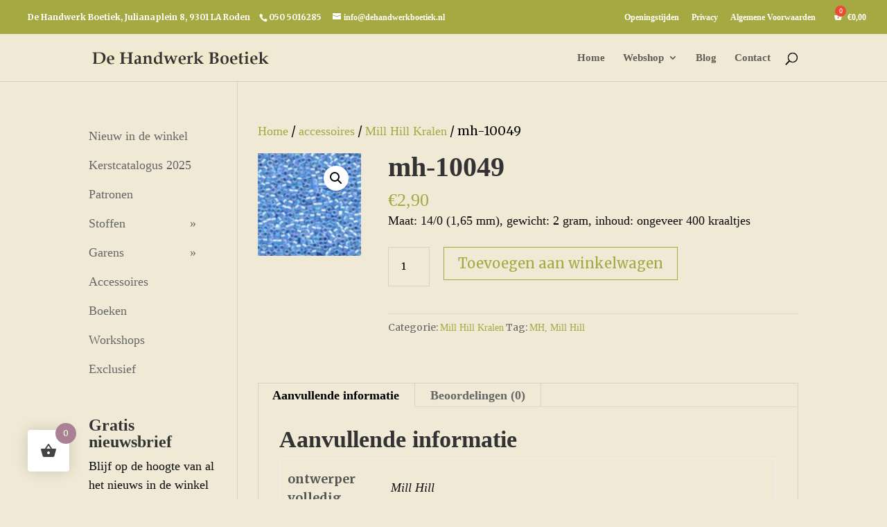

--- FILE ---
content_type: text/html; charset=UTF-8
request_url: https://dehandwerkboetiek.nl/winkel/mh-10049/
body_size: 24275
content:
<!DOCTYPE html>
<html lang="nl-NL">
<head>
	<meta charset="UTF-8" />
<meta http-equiv="X-UA-Compatible" content="IE=edge">
	<link rel="pingback" href="https://dehandwerkboetiek.nl/xmlrpc.php" />

	<script type="text/javascript">
		document.documentElement.className = 'js';
	</script>

	<meta name='robots' content='index, follow, max-image-preview:large, max-snippet:-1, max-video-preview:-1' />

	<!-- This site is optimized with the Yoast SEO plugin v26.4 - https://yoast.com/wordpress/plugins/seo/ -->
	<title>mh-10049 - De Handwerk Boetiek</title>
	<link rel="canonical" href="https://dehandwerkboetiek.nl/winkel/mh-10049/" />
	<meta property="og:locale" content="nl_NL" />
	<meta property="og:type" content="article" />
	<meta property="og:title" content="mh-10049 - De Handwerk Boetiek" />
	<meta property="og:description" content="Maat: 14/0 (1,65 mm), gewicht: 2 gram, inhoud: ongeveer 400 kraaltjes" />
	<meta property="og:url" content="https://dehandwerkboetiek.nl/winkel/mh-10049/" />
	<meta property="og:site_name" content="De Handwerk Boetiek" />
	<meta property="article:modified_time" content="2023-01-17T10:03:45+00:00" />
	<meta property="og:image" content="https://dehandwerkboetiek.nl/wp-content/uploads/product_images/mh-10049.jpg" />
	<meta property="og:image:width" content="112" />
	<meta property="og:image:height" content="112" />
	<meta property="og:image:type" content="image/jpeg" />
	<meta name="twitter:card" content="summary_large_image" />
	<script type="application/ld+json" class="yoast-schema-graph">{"@context":"https://schema.org","@graph":[{"@type":"WebPage","@id":"https://dehandwerkboetiek.nl/winkel/mh-10049/","url":"https://dehandwerkboetiek.nl/winkel/mh-10049/","name":"mh-10049 - De Handwerk Boetiek","isPartOf":{"@id":"https://dehandwerkboetiek.nl/#website"},"primaryImageOfPage":{"@id":"https://dehandwerkboetiek.nl/winkel/mh-10049/#primaryimage"},"image":{"@id":"https://dehandwerkboetiek.nl/winkel/mh-10049/#primaryimage"},"thumbnailUrl":"https://dehandwerkboetiek.nl/wp-content/uploads/product_images/mh-10049.jpg","datePublished":"2018-04-25T12:17:54+00:00","dateModified":"2023-01-17T10:03:45+00:00","breadcrumb":{"@id":"https://dehandwerkboetiek.nl/winkel/mh-10049/#breadcrumb"},"inLanguage":"nl-NL","potentialAction":[{"@type":"ReadAction","target":["https://dehandwerkboetiek.nl/winkel/mh-10049/"]}]},{"@type":"ImageObject","inLanguage":"nl-NL","@id":"https://dehandwerkboetiek.nl/winkel/mh-10049/#primaryimage","url":"https://dehandwerkboetiek.nl/wp-content/uploads/product_images/mh-10049.jpg","contentUrl":"https://dehandwerkboetiek.nl/wp-content/uploads/product_images/mh-10049.jpg","width":112,"height":112,"caption":"mh-10049"},{"@type":"BreadcrumbList","@id":"https://dehandwerkboetiek.nl/winkel/mh-10049/#breadcrumb","itemListElement":[{"@type":"ListItem","position":1,"name":"Home","item":"https://dehandwerkboetiek.nl/"},{"@type":"ListItem","position":2,"name":"De winkel","item":"https://dehandwerkboetiek.nl/de-winkel/"},{"@type":"ListItem","position":3,"name":"mh-10049"}]},{"@type":"WebSite","@id":"https://dehandwerkboetiek.nl/#website","url":"https://dehandwerkboetiek.nl/","name":"De Handwerk Boetiek","description":"Garens, Patronen, Boeken, Stoffen en meer","potentialAction":[{"@type":"SearchAction","target":{"@type":"EntryPoint","urlTemplate":"https://dehandwerkboetiek.nl/?s={search_term_string}"},"query-input":{"@type":"PropertyValueSpecification","valueRequired":true,"valueName":"search_term_string"}}],"inLanguage":"nl-NL"}]}</script>
	<!-- / Yoast SEO plugin. -->


<link rel='dns-prefetch' href='//fonts.googleapis.com' />
<link rel="alternate" type="application/rss+xml" title="De Handwerk Boetiek &raquo; feed" href="https://dehandwerkboetiek.nl/feed/" />
<link rel="alternate" type="application/rss+xml" title="De Handwerk Boetiek &raquo; reacties feed" href="https://dehandwerkboetiek.nl/comments/feed/" />
<link rel="alternate" type="application/rss+xml" title="De Handwerk Boetiek &raquo; mh-10049 reacties feed" href="https://dehandwerkboetiek.nl/winkel/mh-10049/feed/" />
<meta content="dehandwerkboetiek v.1.2.2509191049" name="generator"/>
<link rel='stylesheet' id='berocket_mm_quantity_style-css' href='https://dehandwerkboetiek.nl/wp-content/plugins/minmax-quantity-for-woocommerce/css/shop.css?ver=1.3.8.3' type='text/css' media='all' />
<link rel='stylesheet' id='wp-block-library-css' href='https://dehandwerkboetiek.nl/wp-includes/css/dist/block-library/style.min.css?ver=6.8.3' type='text/css' media='all' />
<style id='wp-block-library-theme-inline-css' type='text/css'>
.wp-block-audio :where(figcaption){color:#555;font-size:13px;text-align:center}.is-dark-theme .wp-block-audio :where(figcaption){color:#ffffffa6}.wp-block-audio{margin:0 0 1em}.wp-block-code{border:1px solid #ccc;border-radius:4px;font-family:Menlo,Consolas,monaco,monospace;padding:.8em 1em}.wp-block-embed :where(figcaption){color:#555;font-size:13px;text-align:center}.is-dark-theme .wp-block-embed :where(figcaption){color:#ffffffa6}.wp-block-embed{margin:0 0 1em}.blocks-gallery-caption{color:#555;font-size:13px;text-align:center}.is-dark-theme .blocks-gallery-caption{color:#ffffffa6}:root :where(.wp-block-image figcaption){color:#555;font-size:13px;text-align:center}.is-dark-theme :root :where(.wp-block-image figcaption){color:#ffffffa6}.wp-block-image{margin:0 0 1em}.wp-block-pullquote{border-bottom:4px solid;border-top:4px solid;color:currentColor;margin-bottom:1.75em}.wp-block-pullquote cite,.wp-block-pullquote footer,.wp-block-pullquote__citation{color:currentColor;font-size:.8125em;font-style:normal;text-transform:uppercase}.wp-block-quote{border-left:.25em solid;margin:0 0 1.75em;padding-left:1em}.wp-block-quote cite,.wp-block-quote footer{color:currentColor;font-size:.8125em;font-style:normal;position:relative}.wp-block-quote:where(.has-text-align-right){border-left:none;border-right:.25em solid;padding-left:0;padding-right:1em}.wp-block-quote:where(.has-text-align-center){border:none;padding-left:0}.wp-block-quote.is-large,.wp-block-quote.is-style-large,.wp-block-quote:where(.is-style-plain){border:none}.wp-block-search .wp-block-search__label{font-weight:700}.wp-block-search__button{border:1px solid #ccc;padding:.375em .625em}:where(.wp-block-group.has-background){padding:1.25em 2.375em}.wp-block-separator.has-css-opacity{opacity:.4}.wp-block-separator{border:none;border-bottom:2px solid;margin-left:auto;margin-right:auto}.wp-block-separator.has-alpha-channel-opacity{opacity:1}.wp-block-separator:not(.is-style-wide):not(.is-style-dots){width:100px}.wp-block-separator.has-background:not(.is-style-dots){border-bottom:none;height:1px}.wp-block-separator.has-background:not(.is-style-wide):not(.is-style-dots){height:2px}.wp-block-table{margin:0 0 1em}.wp-block-table td,.wp-block-table th{word-break:normal}.wp-block-table :where(figcaption){color:#555;font-size:13px;text-align:center}.is-dark-theme .wp-block-table :where(figcaption){color:#ffffffa6}.wp-block-video :where(figcaption){color:#555;font-size:13px;text-align:center}.is-dark-theme .wp-block-video :where(figcaption){color:#ffffffa6}.wp-block-video{margin:0 0 1em}:root :where(.wp-block-template-part.has-background){margin-bottom:0;margin-top:0;padding:1.25em 2.375em}
</style>
<style id='global-styles-inline-css' type='text/css'>
:root{--wp--preset--aspect-ratio--square: 1;--wp--preset--aspect-ratio--4-3: 4/3;--wp--preset--aspect-ratio--3-4: 3/4;--wp--preset--aspect-ratio--3-2: 3/2;--wp--preset--aspect-ratio--2-3: 2/3;--wp--preset--aspect-ratio--16-9: 16/9;--wp--preset--aspect-ratio--9-16: 9/16;--wp--preset--color--black: #000000;--wp--preset--color--cyan-bluish-gray: #abb8c3;--wp--preset--color--white: #ffffff;--wp--preset--color--pale-pink: #f78da7;--wp--preset--color--vivid-red: #cf2e2e;--wp--preset--color--luminous-vivid-orange: #ff6900;--wp--preset--color--luminous-vivid-amber: #fcb900;--wp--preset--color--light-green-cyan: #7bdcb5;--wp--preset--color--vivid-green-cyan: #00d084;--wp--preset--color--pale-cyan-blue: #8ed1fc;--wp--preset--color--vivid-cyan-blue: #0693e3;--wp--preset--color--vivid-purple: #9b51e0;--wp--preset--gradient--vivid-cyan-blue-to-vivid-purple: linear-gradient(135deg,rgba(6,147,227,1) 0%,rgb(155,81,224) 100%);--wp--preset--gradient--light-green-cyan-to-vivid-green-cyan: linear-gradient(135deg,rgb(122,220,180) 0%,rgb(0,208,130) 100%);--wp--preset--gradient--luminous-vivid-amber-to-luminous-vivid-orange: linear-gradient(135deg,rgba(252,185,0,1) 0%,rgba(255,105,0,1) 100%);--wp--preset--gradient--luminous-vivid-orange-to-vivid-red: linear-gradient(135deg,rgba(255,105,0,1) 0%,rgb(207,46,46) 100%);--wp--preset--gradient--very-light-gray-to-cyan-bluish-gray: linear-gradient(135deg,rgb(238,238,238) 0%,rgb(169,184,195) 100%);--wp--preset--gradient--cool-to-warm-spectrum: linear-gradient(135deg,rgb(74,234,220) 0%,rgb(151,120,209) 20%,rgb(207,42,186) 40%,rgb(238,44,130) 60%,rgb(251,105,98) 80%,rgb(254,248,76) 100%);--wp--preset--gradient--blush-light-purple: linear-gradient(135deg,rgb(255,206,236) 0%,rgb(152,150,240) 100%);--wp--preset--gradient--blush-bordeaux: linear-gradient(135deg,rgb(254,205,165) 0%,rgb(254,45,45) 50%,rgb(107,0,62) 100%);--wp--preset--gradient--luminous-dusk: linear-gradient(135deg,rgb(255,203,112) 0%,rgb(199,81,192) 50%,rgb(65,88,208) 100%);--wp--preset--gradient--pale-ocean: linear-gradient(135deg,rgb(255,245,203) 0%,rgb(182,227,212) 50%,rgb(51,167,181) 100%);--wp--preset--gradient--electric-grass: linear-gradient(135deg,rgb(202,248,128) 0%,rgb(113,206,126) 100%);--wp--preset--gradient--midnight: linear-gradient(135deg,rgb(2,3,129) 0%,rgb(40,116,252) 100%);--wp--preset--font-size--small: 13px;--wp--preset--font-size--medium: 20px;--wp--preset--font-size--large: 36px;--wp--preset--font-size--x-large: 42px;--wp--preset--spacing--20: 0.44rem;--wp--preset--spacing--30: 0.67rem;--wp--preset--spacing--40: 1rem;--wp--preset--spacing--50: 1.5rem;--wp--preset--spacing--60: 2.25rem;--wp--preset--spacing--70: 3.38rem;--wp--preset--spacing--80: 5.06rem;--wp--preset--shadow--natural: 6px 6px 9px rgba(0, 0, 0, 0.2);--wp--preset--shadow--deep: 12px 12px 50px rgba(0, 0, 0, 0.4);--wp--preset--shadow--sharp: 6px 6px 0px rgba(0, 0, 0, 0.2);--wp--preset--shadow--outlined: 6px 6px 0px -3px rgba(255, 255, 255, 1), 6px 6px rgba(0, 0, 0, 1);--wp--preset--shadow--crisp: 6px 6px 0px rgba(0, 0, 0, 1);}:root { --wp--style--global--content-size: 823px;--wp--style--global--wide-size: 1080px; }:where(body) { margin: 0; }.wp-site-blocks > .alignleft { float: left; margin-right: 2em; }.wp-site-blocks > .alignright { float: right; margin-left: 2em; }.wp-site-blocks > .aligncenter { justify-content: center; margin-left: auto; margin-right: auto; }:where(.is-layout-flex){gap: 0.5em;}:where(.is-layout-grid){gap: 0.5em;}.is-layout-flow > .alignleft{float: left;margin-inline-start: 0;margin-inline-end: 2em;}.is-layout-flow > .alignright{float: right;margin-inline-start: 2em;margin-inline-end: 0;}.is-layout-flow > .aligncenter{margin-left: auto !important;margin-right: auto !important;}.is-layout-constrained > .alignleft{float: left;margin-inline-start: 0;margin-inline-end: 2em;}.is-layout-constrained > .alignright{float: right;margin-inline-start: 2em;margin-inline-end: 0;}.is-layout-constrained > .aligncenter{margin-left: auto !important;margin-right: auto !important;}.is-layout-constrained > :where(:not(.alignleft):not(.alignright):not(.alignfull)){max-width: var(--wp--style--global--content-size);margin-left: auto !important;margin-right: auto !important;}.is-layout-constrained > .alignwide{max-width: var(--wp--style--global--wide-size);}body .is-layout-flex{display: flex;}.is-layout-flex{flex-wrap: wrap;align-items: center;}.is-layout-flex > :is(*, div){margin: 0;}body .is-layout-grid{display: grid;}.is-layout-grid > :is(*, div){margin: 0;}body{padding-top: 0px;padding-right: 0px;padding-bottom: 0px;padding-left: 0px;}:root :where(.wp-element-button, .wp-block-button__link){background-color: #32373c;border-width: 0;color: #fff;font-family: inherit;font-size: inherit;line-height: inherit;padding: calc(0.667em + 2px) calc(1.333em + 2px);text-decoration: none;}.has-black-color{color: var(--wp--preset--color--black) !important;}.has-cyan-bluish-gray-color{color: var(--wp--preset--color--cyan-bluish-gray) !important;}.has-white-color{color: var(--wp--preset--color--white) !important;}.has-pale-pink-color{color: var(--wp--preset--color--pale-pink) !important;}.has-vivid-red-color{color: var(--wp--preset--color--vivid-red) !important;}.has-luminous-vivid-orange-color{color: var(--wp--preset--color--luminous-vivid-orange) !important;}.has-luminous-vivid-amber-color{color: var(--wp--preset--color--luminous-vivid-amber) !important;}.has-light-green-cyan-color{color: var(--wp--preset--color--light-green-cyan) !important;}.has-vivid-green-cyan-color{color: var(--wp--preset--color--vivid-green-cyan) !important;}.has-pale-cyan-blue-color{color: var(--wp--preset--color--pale-cyan-blue) !important;}.has-vivid-cyan-blue-color{color: var(--wp--preset--color--vivid-cyan-blue) !important;}.has-vivid-purple-color{color: var(--wp--preset--color--vivid-purple) !important;}.has-black-background-color{background-color: var(--wp--preset--color--black) !important;}.has-cyan-bluish-gray-background-color{background-color: var(--wp--preset--color--cyan-bluish-gray) !important;}.has-white-background-color{background-color: var(--wp--preset--color--white) !important;}.has-pale-pink-background-color{background-color: var(--wp--preset--color--pale-pink) !important;}.has-vivid-red-background-color{background-color: var(--wp--preset--color--vivid-red) !important;}.has-luminous-vivid-orange-background-color{background-color: var(--wp--preset--color--luminous-vivid-orange) !important;}.has-luminous-vivid-amber-background-color{background-color: var(--wp--preset--color--luminous-vivid-amber) !important;}.has-light-green-cyan-background-color{background-color: var(--wp--preset--color--light-green-cyan) !important;}.has-vivid-green-cyan-background-color{background-color: var(--wp--preset--color--vivid-green-cyan) !important;}.has-pale-cyan-blue-background-color{background-color: var(--wp--preset--color--pale-cyan-blue) !important;}.has-vivid-cyan-blue-background-color{background-color: var(--wp--preset--color--vivid-cyan-blue) !important;}.has-vivid-purple-background-color{background-color: var(--wp--preset--color--vivid-purple) !important;}.has-black-border-color{border-color: var(--wp--preset--color--black) !important;}.has-cyan-bluish-gray-border-color{border-color: var(--wp--preset--color--cyan-bluish-gray) !important;}.has-white-border-color{border-color: var(--wp--preset--color--white) !important;}.has-pale-pink-border-color{border-color: var(--wp--preset--color--pale-pink) !important;}.has-vivid-red-border-color{border-color: var(--wp--preset--color--vivid-red) !important;}.has-luminous-vivid-orange-border-color{border-color: var(--wp--preset--color--luminous-vivid-orange) !important;}.has-luminous-vivid-amber-border-color{border-color: var(--wp--preset--color--luminous-vivid-amber) !important;}.has-light-green-cyan-border-color{border-color: var(--wp--preset--color--light-green-cyan) !important;}.has-vivid-green-cyan-border-color{border-color: var(--wp--preset--color--vivid-green-cyan) !important;}.has-pale-cyan-blue-border-color{border-color: var(--wp--preset--color--pale-cyan-blue) !important;}.has-vivid-cyan-blue-border-color{border-color: var(--wp--preset--color--vivid-cyan-blue) !important;}.has-vivid-purple-border-color{border-color: var(--wp--preset--color--vivid-purple) !important;}.has-vivid-cyan-blue-to-vivid-purple-gradient-background{background: var(--wp--preset--gradient--vivid-cyan-blue-to-vivid-purple) !important;}.has-light-green-cyan-to-vivid-green-cyan-gradient-background{background: var(--wp--preset--gradient--light-green-cyan-to-vivid-green-cyan) !important;}.has-luminous-vivid-amber-to-luminous-vivid-orange-gradient-background{background: var(--wp--preset--gradient--luminous-vivid-amber-to-luminous-vivid-orange) !important;}.has-luminous-vivid-orange-to-vivid-red-gradient-background{background: var(--wp--preset--gradient--luminous-vivid-orange-to-vivid-red) !important;}.has-very-light-gray-to-cyan-bluish-gray-gradient-background{background: var(--wp--preset--gradient--very-light-gray-to-cyan-bluish-gray) !important;}.has-cool-to-warm-spectrum-gradient-background{background: var(--wp--preset--gradient--cool-to-warm-spectrum) !important;}.has-blush-light-purple-gradient-background{background: var(--wp--preset--gradient--blush-light-purple) !important;}.has-blush-bordeaux-gradient-background{background: var(--wp--preset--gradient--blush-bordeaux) !important;}.has-luminous-dusk-gradient-background{background: var(--wp--preset--gradient--luminous-dusk) !important;}.has-pale-ocean-gradient-background{background: var(--wp--preset--gradient--pale-ocean) !important;}.has-electric-grass-gradient-background{background: var(--wp--preset--gradient--electric-grass) !important;}.has-midnight-gradient-background{background: var(--wp--preset--gradient--midnight) !important;}.has-small-font-size{font-size: var(--wp--preset--font-size--small) !important;}.has-medium-font-size{font-size: var(--wp--preset--font-size--medium) !important;}.has-large-font-size{font-size: var(--wp--preset--font-size--large) !important;}.has-x-large-font-size{font-size: var(--wp--preset--font-size--x-large) !important;}
:where(.wp-block-post-template.is-layout-flex){gap: 1.25em;}:where(.wp-block-post-template.is-layout-grid){gap: 1.25em;}
:where(.wp-block-columns.is-layout-flex){gap: 2em;}:where(.wp-block-columns.is-layout-grid){gap: 2em;}
:root :where(.wp-block-pullquote){font-size: 1.5em;line-height: 1.6;}
</style>
<link rel='stylesheet' id='photoswipe-css' href='https://dehandwerkboetiek.nl/wp-content/plugins/woocommerce/assets/css/photoswipe/photoswipe.min.css?ver=10.3.7' type='text/css' media='all' />
<link rel='stylesheet' id='photoswipe-default-skin-css' href='https://dehandwerkboetiek.nl/wp-content/plugins/woocommerce/assets/css/photoswipe/default-skin/default-skin.min.css?ver=10.3.7' type='text/css' media='all' />
<link rel='stylesheet' id='woocommerce-layout-css' href='https://dehandwerkboetiek.nl/wp-content/plugins/woocommerce/assets/css/woocommerce-layout.css?ver=10.3.7' type='text/css' media='all' />
<link rel='stylesheet' id='woocommerce-smallscreen-css' href='https://dehandwerkboetiek.nl/wp-content/plugins/woocommerce/assets/css/woocommerce-smallscreen.css?ver=10.3.7' type='text/css' media='only screen and (max-width: 768px)' />
<link rel='stylesheet' id='woocommerce-general-css' href='https://dehandwerkboetiek.nl/wp-content/plugins/woocommerce/assets/css/woocommerce.css?ver=10.3.7' type='text/css' media='all' />
<style id='woocommerce-inline-inline-css' type='text/css'>
.woocommerce form .form-row .required { visibility: visible; }
</style>
<link rel='stylesheet' id='hint-css' href='https://dehandwerkboetiek.nl/wp-content/plugins/woo-fly-cart/assets/hint/hint.min.css?ver=6.8.3' type='text/css' media='all' />
<link rel='stylesheet' id='perfect-scrollbar-css' href='https://dehandwerkboetiek.nl/wp-content/plugins/woo-fly-cart/assets/perfect-scrollbar/css/perfect-scrollbar.min.css?ver=6.8.3' type='text/css' media='all' />
<link rel='stylesheet' id='perfect-scrollbar-wpc-css' href='https://dehandwerkboetiek.nl/wp-content/plugins/woo-fly-cart/assets/perfect-scrollbar/css/custom-theme.css?ver=6.8.3' type='text/css' media='all' />
<link rel='stylesheet' id='woofc-fonts-css' href='https://dehandwerkboetiek.nl/wp-content/plugins/woo-fly-cart/assets/css/fonts.css?ver=6.8.3' type='text/css' media='all' />
<link rel='stylesheet' id='woofc-frontend-css' href='https://dehandwerkboetiek.nl/wp-content/plugins/woo-fly-cart/assets/css/frontend.css?ver=5.9.8' type='text/css' media='all' />
<style id='woofc-frontend-inline-css' type='text/css'>
.woofc-area.woofc-style-01 .woofc-inner, .woofc-area.woofc-style-03 .woofc-inner, .woofc-area.woofc-style-02 .woofc-area-bot .woofc-action .woofc-action-inner > div a:hover, .woofc-area.woofc-style-04 .woofc-area-bot .woofc-action .woofc-action-inner > div a:hover {
                            background-color: #a88194;
                        }

                        .woofc-area.woofc-style-01 .woofc-area-bot .woofc-action .woofc-action-inner > div a, .woofc-area.woofc-style-02 .woofc-area-bot .woofc-action .woofc-action-inner > div a, .woofc-area.woofc-style-03 .woofc-area-bot .woofc-action .woofc-action-inner > div a, .woofc-area.woofc-style-04 .woofc-area-bot .woofc-action .woofc-action-inner > div a {
                            outline: none;
                            color: #a88194;
                        }

                        .woofc-area.woofc-style-02 .woofc-area-bot .woofc-action .woofc-action-inner > div a, .woofc-area.woofc-style-04 .woofc-area-bot .woofc-action .woofc-action-inner > div a {
                            border-color: #a88194;
                        }

                        .woofc-area.woofc-style-05 .woofc-inner{
                            background-color: #a88194;
                            background-image: url('');
                            background-size: cover;
                            background-position: center;
                            background-repeat: no-repeat;
                        }
                        
                        .woofc-count span {
                            background-color: #a88194;
                        }
</style>
<link rel='stylesheet' id='brands-styles-css' href='https://dehandwerkboetiek.nl/wp-content/plugins/woocommerce/assets/css/brands.css?ver=10.3.7' type='text/css' media='all' />
<style id='divi-style-parent-inline-inline-css' type='text/css'>
/*!
Theme Name: Divi
Theme URI: http://www.elegantthemes.com/gallery/divi/
Version: 4.27.4
Description: Smart. Flexible. Beautiful. Divi is the most powerful theme in our collection.
Author: Elegant Themes
Author URI: http://www.elegantthemes.com
License: GNU General Public License v2
License URI: http://www.gnu.org/licenses/gpl-2.0.html
*/

a,abbr,acronym,address,applet,b,big,blockquote,body,center,cite,code,dd,del,dfn,div,dl,dt,em,fieldset,font,form,h1,h2,h3,h4,h5,h6,html,i,iframe,img,ins,kbd,label,legend,li,object,ol,p,pre,q,s,samp,small,span,strike,strong,sub,sup,tt,u,ul,var{margin:0;padding:0;border:0;outline:0;font-size:100%;-ms-text-size-adjust:100%;-webkit-text-size-adjust:100%;vertical-align:baseline;background:transparent}body{line-height:1}ol,ul{list-style:none}blockquote,q{quotes:none}blockquote:after,blockquote:before,q:after,q:before{content:"";content:none}blockquote{margin:20px 0 30px;border-left:5px solid;padding-left:20px}:focus{outline:0}del{text-decoration:line-through}pre{overflow:auto;padding:10px}figure{margin:0}table{border-collapse:collapse;border-spacing:0}article,aside,footer,header,hgroup,nav,section{display:block}body{font-family:Open Sans,Arial,sans-serif;font-size:14px;color:#666;background-color:#fff;line-height:1.7em;font-weight:500;-webkit-font-smoothing:antialiased;-moz-osx-font-smoothing:grayscale}body.page-template-page-template-blank-php #page-container{padding-top:0!important}body.et_cover_background{background-size:cover!important;background-position:top!important;background-repeat:no-repeat!important;background-attachment:fixed}a{color:#2ea3f2}a,a:hover{text-decoration:none}p{padding-bottom:1em}p:not(.has-background):last-of-type{padding-bottom:0}p.et_normal_padding{padding-bottom:1em}strong{font-weight:700}cite,em,i{font-style:italic}code,pre{font-family:Courier New,monospace;margin-bottom:10px}ins{text-decoration:none}sub,sup{height:0;line-height:1;position:relative;vertical-align:baseline}sup{bottom:.8em}sub{top:.3em}dl{margin:0 0 1.5em}dl dt{font-weight:700}dd{margin-left:1.5em}blockquote p{padding-bottom:0}embed,iframe,object,video{max-width:100%}h1,h2,h3,h4,h5,h6{color:#333;padding-bottom:10px;line-height:1em;font-weight:500}h1 a,h2 a,h3 a,h4 a,h5 a,h6 a{color:inherit}h1{font-size:30px}h2{font-size:26px}h3{font-size:22px}h4{font-size:18px}h5{font-size:16px}h6{font-size:14px}input{-webkit-appearance:none}input[type=checkbox]{-webkit-appearance:checkbox}input[type=radio]{-webkit-appearance:radio}input.text,input.title,input[type=email],input[type=password],input[type=tel],input[type=text],select,textarea{background-color:#fff;border:1px solid #bbb;padding:2px;color:#4e4e4e}input.text:focus,input.title:focus,input[type=text]:focus,select:focus,textarea:focus{border-color:#2d3940;color:#3e3e3e}input.text,input.title,input[type=text],select,textarea{margin:0}textarea{padding:4px}button,input,select,textarea{font-family:inherit}img{max-width:100%;height:auto}.clear{clear:both}br.clear{margin:0;padding:0}.pagination{clear:both}#et_search_icon:hover,.et-social-icon a:hover,.et_password_protected_form .et_submit_button,.form-submit .et_pb_buttontton.alt.disabled,.nav-single a,.posted_in a{color:#2ea3f2}.et-search-form,blockquote{border-color:#2ea3f2}#main-content{background-color:#fff}.container{width:80%;max-width:1080px;margin:auto;position:relative}body:not(.et-tb) #main-content .container,body:not(.et-tb-has-header) #main-content .container{padding-top:58px}.et_full_width_page #main-content .container:before{display:none}.main_title{margin-bottom:20px}.et_password_protected_form .et_submit_button:hover,.form-submit .et_pb_button:hover{background:rgba(0,0,0,.05)}.et_button_icon_visible .et_pb_button{padding-right:2em;padding-left:.7em}.et_button_icon_visible .et_pb_button:after{opacity:1;margin-left:0}.et_button_left .et_pb_button:hover:after{left:.15em}.et_button_left .et_pb_button:after{margin-left:0;left:1em}.et_button_icon_visible.et_button_left .et_pb_button,.et_button_left .et_pb_button:hover,.et_button_left .et_pb_module .et_pb_button:hover{padding-left:2em;padding-right:.7em}.et_button_icon_visible.et_button_left .et_pb_button:after,.et_button_left .et_pb_button:hover:after{left:.15em}.et_password_protected_form .et_submit_button:hover,.form-submit .et_pb_button:hover{padding:.3em 1em}.et_button_no_icon .et_pb_button:after{display:none}.et_button_no_icon.et_button_icon_visible.et_button_left .et_pb_button,.et_button_no_icon.et_button_left .et_pb_button:hover,.et_button_no_icon .et_pb_button,.et_button_no_icon .et_pb_button:hover{padding:.3em 1em!important}.et_button_custom_icon .et_pb_button:after{line-height:1.7em}.et_button_custom_icon.et_button_icon_visible .et_pb_button:after,.et_button_custom_icon .et_pb_button:hover:after{margin-left:.3em}#left-area .post_format-post-format-gallery .wp-block-gallery:first-of-type{padding:0;margin-bottom:-16px}.entry-content table:not(.variations){border:1px solid #eee;margin:0 0 15px;text-align:left;width:100%}.entry-content thead th,.entry-content tr th{color:#555;font-weight:700;padding:9px 24px}.entry-content tr td{border-top:1px solid #eee;padding:6px 24px}#left-area ul,.entry-content ul,.et-l--body ul,.et-l--footer ul,.et-l--header ul{list-style-type:disc;padding:0 0 23px 1em;line-height:26px}#left-area ol,.entry-content ol,.et-l--body ol,.et-l--footer ol,.et-l--header ol{list-style-type:decimal;list-style-position:inside;padding:0 0 23px;line-height:26px}#left-area ul li ul,.entry-content ul li ol{padding:2px 0 2px 20px}#left-area ol li ul,.entry-content ol li ol,.et-l--body ol li ol,.et-l--footer ol li ol,.et-l--header ol li ol{padding:2px 0 2px 35px}#left-area ul.wp-block-gallery{display:-webkit-box;display:-ms-flexbox;display:flex;-ms-flex-wrap:wrap;flex-wrap:wrap;list-style-type:none;padding:0}#left-area ul.products{padding:0!important;line-height:1.7!important;list-style:none!important}.gallery-item a{display:block}.gallery-caption,.gallery-item a{width:90%}#wpadminbar{z-index:100001}#left-area .post-meta{font-size:14px;padding-bottom:15px}#left-area .post-meta a{text-decoration:none;color:#666}#left-area .et_featured_image{padding-bottom:7px}.single .post{padding-bottom:25px}body.single .et_audio_content{margin-bottom:-6px}.nav-single a{text-decoration:none;color:#2ea3f2;font-size:14px;font-weight:400}.nav-previous{float:left}.nav-next{float:right}.et_password_protected_form p input{background-color:#eee;border:none!important;width:100%!important;border-radius:0!important;font-size:14px;color:#999!important;padding:16px!important;-webkit-box-sizing:border-box;box-sizing:border-box}.et_password_protected_form label{display:none}.et_password_protected_form .et_submit_button{font-family:inherit;display:block;float:right;margin:8px auto 0;cursor:pointer}.post-password-required p.nocomments.container{max-width:100%}.post-password-required p.nocomments.container:before{display:none}.aligncenter,div.post .new-post .aligncenter{display:block;margin-left:auto;margin-right:auto}.wp-caption{border:1px solid #ddd;text-align:center;background-color:#f3f3f3;margin-bottom:10px;max-width:96%;padding:8px}.wp-caption.alignleft{margin:0 30px 20px 0}.wp-caption.alignright{margin:0 0 20px 30px}.wp-caption img{margin:0;padding:0;border:0}.wp-caption p.wp-caption-text{font-size:12px;padding:0 4px 5px;margin:0}.alignright{float:right}.alignleft{float:left}img.alignleft{display:inline;float:left;margin-right:15px}img.alignright{display:inline;float:right;margin-left:15px}.page.et_pb_pagebuilder_layout #main-content{background-color:transparent}body #main-content .et_builder_inner_content>h1,body #main-content .et_builder_inner_content>h2,body #main-content .et_builder_inner_content>h3,body #main-content .et_builder_inner_content>h4,body #main-content .et_builder_inner_content>h5,body #main-content .et_builder_inner_content>h6{line-height:1.4em}body #main-content .et_builder_inner_content>p{line-height:1.7em}.wp-block-pullquote{margin:20px 0 30px}.wp-block-pullquote.has-background blockquote{border-left:none}.wp-block-group.has-background{padding:1.5em 1.5em .5em}@media (min-width:981px){#left-area{width:79.125%;padding-bottom:23px}#main-content .container:before{content:"";position:absolute;top:0;height:100%;width:1px;background-color:#e2e2e2}.et_full_width_page #left-area,.et_no_sidebar #left-area{float:none;width:100%!important}.et_full_width_page #left-area{padding-bottom:0}.et_no_sidebar #main-content .container:before{display:none}}@media (max-width:980px){#page-container{padding-top:80px}.et-tb #page-container,.et-tb-has-header #page-container{padding-top:0!important}#left-area,#sidebar{width:100%!important}#main-content .container:before{display:none!important}.et_full_width_page .et_gallery_item:nth-child(4n+1){clear:none}}@media print{#page-container{padding-top:0!important}}#wp-admin-bar-et-use-visual-builder a:before{font-family:ETmodules!important;content:"\e625";font-size:30px!important;width:28px;margin-top:-3px;color:#974df3!important}#wp-admin-bar-et-use-visual-builder:hover a:before{color:#fff!important}#wp-admin-bar-et-use-visual-builder:hover a,#wp-admin-bar-et-use-visual-builder a:hover{transition:background-color .5s ease;-webkit-transition:background-color .5s ease;-moz-transition:background-color .5s ease;background-color:#7e3bd0!important;color:#fff!important}* html .clearfix,:first-child+html .clearfix{zoom:1}.iphone .et_pb_section_video_bg video::-webkit-media-controls-start-playback-button{display:none!important;-webkit-appearance:none}.et_mobile_device .et_pb_section_parallax .et_pb_parallax_css{background-attachment:scroll}.et-social-facebook a.icon:before{content:"\e093"}.et-social-twitter a.icon:before{content:"\e094"}.et-social-google-plus a.icon:before{content:"\e096"}.et-social-instagram a.icon:before{content:"\e09a"}.et-social-rss a.icon:before{content:"\e09e"}.ai1ec-single-event:after{content:" ";display:table;clear:both}.evcal_event_details .evcal_evdata_cell .eventon_details_shading_bot.eventon_details_shading_bot{z-index:3}.wp-block-divi-layout{margin-bottom:1em}*{-webkit-box-sizing:border-box;box-sizing:border-box}#et-info-email:before,#et-info-phone:before,#et_search_icon:before,.comment-reply-link:after,.et-cart-info span:before,.et-pb-arrow-next:before,.et-pb-arrow-prev:before,.et-social-icon a:before,.et_audio_container .mejs-playpause-button button:before,.et_audio_container .mejs-volume-button button:before,.et_overlay:before,.et_password_protected_form .et_submit_button:after,.et_pb_button:after,.et_pb_contact_reset:after,.et_pb_contact_submit:after,.et_pb_font_icon:before,.et_pb_newsletter_button:after,.et_pb_pricing_table_button:after,.et_pb_promo_button:after,.et_pb_testimonial:before,.et_pb_toggle_title:before,.form-submit .et_pb_button:after,.mobile_menu_bar:before,a.et_pb_more_button:after{font-family:ETmodules!important;speak:none;font-style:normal;font-weight:400;-webkit-font-feature-settings:normal;font-feature-settings:normal;font-variant:normal;text-transform:none;line-height:1;-webkit-font-smoothing:antialiased;-moz-osx-font-smoothing:grayscale;text-shadow:0 0;direction:ltr}.et-pb-icon,.et_pb_custom_button_icon.et_pb_button:after,.et_pb_login .et_pb_custom_button_icon.et_pb_button:after,.et_pb_woo_custom_button_icon .button.et_pb_custom_button_icon.et_pb_button:after,.et_pb_woo_custom_button_icon .button.et_pb_custom_button_icon.et_pb_button:hover:after{content:attr(data-icon)}.et-pb-icon{font-family:ETmodules;speak:none;font-weight:400;-webkit-font-feature-settings:normal;font-feature-settings:normal;font-variant:normal;text-transform:none;line-height:1;-webkit-font-smoothing:antialiased;font-size:96px;font-style:normal;display:inline-block;-webkit-box-sizing:border-box;box-sizing:border-box;direction:ltr}#et-ajax-saving{display:none;-webkit-transition:background .3s,-webkit-box-shadow .3s;transition:background .3s,-webkit-box-shadow .3s;transition:background .3s,box-shadow .3s;transition:background .3s,box-shadow .3s,-webkit-box-shadow .3s;-webkit-box-shadow:rgba(0,139,219,.247059) 0 0 60px;box-shadow:0 0 60px rgba(0,139,219,.247059);position:fixed;top:50%;left:50%;width:50px;height:50px;background:#fff;border-radius:50px;margin:-25px 0 0 -25px;z-index:999999;text-align:center}#et-ajax-saving img{margin:9px}.et-safe-mode-indicator,.et-safe-mode-indicator:focus,.et-safe-mode-indicator:hover{-webkit-box-shadow:0 5px 10px rgba(41,196,169,.15);box-shadow:0 5px 10px rgba(41,196,169,.15);background:#29c4a9;color:#fff;font-size:14px;font-weight:600;padding:12px;line-height:16px;border-radius:3px;position:fixed;bottom:30px;right:30px;z-index:999999;text-decoration:none;font-family:Open Sans,sans-serif;-webkit-font-smoothing:antialiased;-moz-osx-font-smoothing:grayscale}.et_pb_button{font-size:20px;font-weight:500;padding:.3em 1em;line-height:1.7em!important;background-color:transparent;background-size:cover;background-position:50%;background-repeat:no-repeat;border:2px solid;border-radius:3px;-webkit-transition-duration:.2s;transition-duration:.2s;-webkit-transition-property:all!important;transition-property:all!important}.et_pb_button,.et_pb_button_inner{position:relative}.et_pb_button:hover,.et_pb_module .et_pb_button:hover{border:2px solid transparent;padding:.3em 2em .3em .7em}.et_pb_button:hover{background-color:hsla(0,0%,100%,.2)}.et_pb_bg_layout_light.et_pb_button:hover,.et_pb_bg_layout_light .et_pb_button:hover{background-color:rgba(0,0,0,.05)}.et_pb_button:after,.et_pb_button:before{font-size:32px;line-height:1em;content:"\35";opacity:0;position:absolute;margin-left:-1em;-webkit-transition:all .2s;transition:all .2s;text-transform:none;-webkit-font-feature-settings:"kern" off;font-feature-settings:"kern" off;font-variant:none;font-style:normal;font-weight:400;text-shadow:none}.et_pb_button.et_hover_enabled:hover:after,.et_pb_button.et_pb_hovered:hover:after{-webkit-transition:none!important;transition:none!important}.et_pb_button:before{display:none}.et_pb_button:hover:after{opacity:1;margin-left:0}.et_pb_column_1_3 h1,.et_pb_column_1_4 h1,.et_pb_column_1_5 h1,.et_pb_column_1_6 h1,.et_pb_column_2_5 h1{font-size:26px}.et_pb_column_1_3 h2,.et_pb_column_1_4 h2,.et_pb_column_1_5 h2,.et_pb_column_1_6 h2,.et_pb_column_2_5 h2{font-size:23px}.et_pb_column_1_3 h3,.et_pb_column_1_4 h3,.et_pb_column_1_5 h3,.et_pb_column_1_6 h3,.et_pb_column_2_5 h3{font-size:20px}.et_pb_column_1_3 h4,.et_pb_column_1_4 h4,.et_pb_column_1_5 h4,.et_pb_column_1_6 h4,.et_pb_column_2_5 h4{font-size:18px}.et_pb_column_1_3 h5,.et_pb_column_1_4 h5,.et_pb_column_1_5 h5,.et_pb_column_1_6 h5,.et_pb_column_2_5 h5{font-size:16px}.et_pb_column_1_3 h6,.et_pb_column_1_4 h6,.et_pb_column_1_5 h6,.et_pb_column_1_6 h6,.et_pb_column_2_5 h6{font-size:15px}.et_pb_bg_layout_dark,.et_pb_bg_layout_dark h1,.et_pb_bg_layout_dark h2,.et_pb_bg_layout_dark h3,.et_pb_bg_layout_dark h4,.et_pb_bg_layout_dark h5,.et_pb_bg_layout_dark h6{color:#fff!important}.et_pb_module.et_pb_text_align_left{text-align:left}.et_pb_module.et_pb_text_align_center{text-align:center}.et_pb_module.et_pb_text_align_right{text-align:right}.et_pb_module.et_pb_text_align_justified{text-align:justify}.clearfix:after{visibility:hidden;display:block;font-size:0;content:" ";clear:both;height:0}.et_pb_bg_layout_light .et_pb_more_button{color:#2ea3f2}.et_builder_inner_content{position:relative;z-index:1}header .et_builder_inner_content{z-index:2}.et_pb_css_mix_blend_mode_passthrough{mix-blend-mode:unset!important}.et_pb_image_container{margin:-20px -20px 29px}.et_pb_module_inner{position:relative}.et_hover_enabled_preview{z-index:2}.et_hover_enabled:hover{position:relative;z-index:2}.et_pb_all_tabs,.et_pb_module,.et_pb_posts_nav a,.et_pb_tab,.et_pb_with_background{position:relative;background-size:cover;background-position:50%;background-repeat:no-repeat}.et_pb_background_mask,.et_pb_background_pattern{bottom:0;left:0;position:absolute;right:0;top:0}.et_pb_background_mask{background-size:calc(100% + 2px) calc(100% + 2px);background-repeat:no-repeat;background-position:50%;overflow:hidden}.et_pb_background_pattern{background-position:0 0;background-repeat:repeat}.et_pb_with_border{position:relative;border:0 solid #333}.post-password-required .et_pb_row{padding:0;width:100%}.post-password-required .et_password_protected_form{min-height:0}body.et_pb_pagebuilder_layout.et_pb_show_title .post-password-required .et_password_protected_form h1,body:not(.et_pb_pagebuilder_layout) .post-password-required .et_password_protected_form h1{display:none}.et_pb_no_bg{padding:0!important}.et_overlay.et_pb_inline_icon:before,.et_pb_inline_icon:before{content:attr(data-icon)}.et_pb_more_button{color:inherit;text-shadow:none;text-decoration:none;display:inline-block;margin-top:20px}.et_parallax_bg_wrap{overflow:hidden;position:absolute;top:0;right:0;bottom:0;left:0}.et_parallax_bg{background-repeat:no-repeat;background-position:top;background-size:cover;position:absolute;bottom:0;left:0;width:100%;height:100%;display:block}.et_parallax_bg.et_parallax_bg__hover,.et_parallax_bg.et_parallax_bg_phone,.et_parallax_bg.et_parallax_bg_tablet,.et_parallax_gradient.et_parallax_gradient__hover,.et_parallax_gradient.et_parallax_gradient_phone,.et_parallax_gradient.et_parallax_gradient_tablet,.et_pb_section_parallax_hover:hover .et_parallax_bg:not(.et_parallax_bg__hover),.et_pb_section_parallax_hover:hover .et_parallax_gradient:not(.et_parallax_gradient__hover){display:none}.et_pb_section_parallax_hover:hover .et_parallax_bg.et_parallax_bg__hover,.et_pb_section_parallax_hover:hover .et_parallax_gradient.et_parallax_gradient__hover{display:block}.et_parallax_gradient{bottom:0;display:block;left:0;position:absolute;right:0;top:0}.et_pb_module.et_pb_section_parallax,.et_pb_posts_nav a.et_pb_section_parallax,.et_pb_tab.et_pb_section_parallax{position:relative}.et_pb_section_parallax .et_pb_parallax_css,.et_pb_slides .et_parallax_bg.et_pb_parallax_css{background-attachment:fixed}body.et-bfb .et_pb_section_parallax .et_pb_parallax_css,body.et-bfb .et_pb_slides .et_parallax_bg.et_pb_parallax_css{background-attachment:scroll;bottom:auto}.et_pb_section_parallax.et_pb_column .et_pb_module,.et_pb_section_parallax.et_pb_row .et_pb_column,.et_pb_section_parallax.et_pb_row .et_pb_module{z-index:9;position:relative}.et_pb_more_button:hover:after{opacity:1;margin-left:0}.et_pb_preload .et_pb_section_video_bg,.et_pb_preload>div{visibility:hidden}.et_pb_preload,.et_pb_section.et_pb_section_video.et_pb_preload{position:relative;background:#464646!important}.et_pb_preload:before{content:"";position:absolute;top:50%;left:50%;background:url(https://dehandwerkboetiek.nl/wp-content/themes/Divi/includes/builder/styles/images/preloader.gif) no-repeat;border-radius:32px;width:32px;height:32px;margin:-16px 0 0 -16px}.box-shadow-overlay{position:absolute;top:0;left:0;width:100%;height:100%;z-index:10;pointer-events:none}.et_pb_section>.box-shadow-overlay~.et_pb_row{z-index:11}body.safari .section_has_divider{will-change:transform}.et_pb_row>.box-shadow-overlay{z-index:8}.has-box-shadow-overlay{position:relative}.et_clickable{cursor:pointer}.screen-reader-text{border:0;clip:rect(1px,1px,1px,1px);-webkit-clip-path:inset(50%);clip-path:inset(50%);height:1px;margin:-1px;overflow:hidden;padding:0;position:absolute!important;width:1px;word-wrap:normal!important}.et_multi_view_hidden,.et_multi_view_hidden_image{display:none!important}@keyframes multi-view-image-fade{0%{opacity:0}10%{opacity:.1}20%{opacity:.2}30%{opacity:.3}40%{opacity:.4}50%{opacity:.5}60%{opacity:.6}70%{opacity:.7}80%{opacity:.8}90%{opacity:.9}to{opacity:1}}.et_multi_view_image__loading{visibility:hidden}.et_multi_view_image__loaded{-webkit-animation:multi-view-image-fade .5s;animation:multi-view-image-fade .5s}#et-pb-motion-effects-offset-tracker{visibility:hidden!important;opacity:0;position:absolute;top:0;left:0}.et-pb-before-scroll-animation{opacity:0}header.et-l.et-l--header:after{clear:both;display:block;content:""}.et_pb_module{-webkit-animation-timing-function:linear;animation-timing-function:linear;-webkit-animation-duration:.2s;animation-duration:.2s}@-webkit-keyframes fadeBottom{0%{opacity:0;-webkit-transform:translateY(10%);transform:translateY(10%)}to{opacity:1;-webkit-transform:translateY(0);transform:translateY(0)}}@keyframes fadeBottom{0%{opacity:0;-webkit-transform:translateY(10%);transform:translateY(10%)}to{opacity:1;-webkit-transform:translateY(0);transform:translateY(0)}}@-webkit-keyframes fadeLeft{0%{opacity:0;-webkit-transform:translateX(-10%);transform:translateX(-10%)}to{opacity:1;-webkit-transform:translateX(0);transform:translateX(0)}}@keyframes fadeLeft{0%{opacity:0;-webkit-transform:translateX(-10%);transform:translateX(-10%)}to{opacity:1;-webkit-transform:translateX(0);transform:translateX(0)}}@-webkit-keyframes fadeRight{0%{opacity:0;-webkit-transform:translateX(10%);transform:translateX(10%)}to{opacity:1;-webkit-transform:translateX(0);transform:translateX(0)}}@keyframes fadeRight{0%{opacity:0;-webkit-transform:translateX(10%);transform:translateX(10%)}to{opacity:1;-webkit-transform:translateX(0);transform:translateX(0)}}@-webkit-keyframes fadeTop{0%{opacity:0;-webkit-transform:translateY(-10%);transform:translateY(-10%)}to{opacity:1;-webkit-transform:translateX(0);transform:translateX(0)}}@keyframes fadeTop{0%{opacity:0;-webkit-transform:translateY(-10%);transform:translateY(-10%)}to{opacity:1;-webkit-transform:translateX(0);transform:translateX(0)}}@-webkit-keyframes fadeIn{0%{opacity:0}to{opacity:1}}@keyframes fadeIn{0%{opacity:0}to{opacity:1}}.et-waypoint:not(.et_pb_counters){opacity:0}@media (min-width:981px){.et_pb_section.et_section_specialty div.et_pb_row .et_pb_column .et_pb_column .et_pb_module.et-last-child,.et_pb_section.et_section_specialty div.et_pb_row .et_pb_column .et_pb_column .et_pb_module:last-child,.et_pb_section.et_section_specialty div.et_pb_row .et_pb_column .et_pb_row_inner .et_pb_column .et_pb_module.et-last-child,.et_pb_section.et_section_specialty div.et_pb_row .et_pb_column .et_pb_row_inner .et_pb_column .et_pb_module:last-child,.et_pb_section div.et_pb_row .et_pb_column .et_pb_module.et-last-child,.et_pb_section div.et_pb_row .et_pb_column .et_pb_module:last-child{margin-bottom:0}}@media (max-width:980px){.et_overlay.et_pb_inline_icon_tablet:before,.et_pb_inline_icon_tablet:before{content:attr(data-icon-tablet)}.et_parallax_bg.et_parallax_bg_tablet_exist,.et_parallax_gradient.et_parallax_gradient_tablet_exist{display:none}.et_parallax_bg.et_parallax_bg_tablet,.et_parallax_gradient.et_parallax_gradient_tablet{display:block}.et_pb_column .et_pb_module{margin-bottom:30px}.et_pb_row .et_pb_column .et_pb_module.et-last-child,.et_pb_row .et_pb_column .et_pb_module:last-child,.et_section_specialty .et_pb_row .et_pb_column .et_pb_module.et-last-child,.et_section_specialty .et_pb_row .et_pb_column .et_pb_module:last-child{margin-bottom:0}.et_pb_more_button{display:inline-block!important}.et_pb_bg_layout_light_tablet.et_pb_button,.et_pb_bg_layout_light_tablet.et_pb_module.et_pb_button,.et_pb_bg_layout_light_tablet .et_pb_more_button{color:#2ea3f2}.et_pb_bg_layout_light_tablet .et_pb_forgot_password a{color:#666}.et_pb_bg_layout_light_tablet h1,.et_pb_bg_layout_light_tablet h2,.et_pb_bg_layout_light_tablet h3,.et_pb_bg_layout_light_tablet h4,.et_pb_bg_layout_light_tablet h5,.et_pb_bg_layout_light_tablet h6{color:#333!important}.et_pb_module .et_pb_bg_layout_light_tablet.et_pb_button{color:#2ea3f2!important}.et_pb_bg_layout_light_tablet{color:#666!important}.et_pb_bg_layout_dark_tablet,.et_pb_bg_layout_dark_tablet h1,.et_pb_bg_layout_dark_tablet h2,.et_pb_bg_layout_dark_tablet h3,.et_pb_bg_layout_dark_tablet h4,.et_pb_bg_layout_dark_tablet h5,.et_pb_bg_layout_dark_tablet h6{color:#fff!important}.et_pb_bg_layout_dark_tablet.et_pb_button,.et_pb_bg_layout_dark_tablet.et_pb_module.et_pb_button,.et_pb_bg_layout_dark_tablet .et_pb_more_button{color:inherit}.et_pb_bg_layout_dark_tablet .et_pb_forgot_password a{color:#fff}.et_pb_module.et_pb_text_align_left-tablet{text-align:left}.et_pb_module.et_pb_text_align_center-tablet{text-align:center}.et_pb_module.et_pb_text_align_right-tablet{text-align:right}.et_pb_module.et_pb_text_align_justified-tablet{text-align:justify}}@media (max-width:767px){.et_pb_more_button{display:inline-block!important}.et_overlay.et_pb_inline_icon_phone:before,.et_pb_inline_icon_phone:before{content:attr(data-icon-phone)}.et_parallax_bg.et_parallax_bg_phone_exist,.et_parallax_gradient.et_parallax_gradient_phone_exist{display:none}.et_parallax_bg.et_parallax_bg_phone,.et_parallax_gradient.et_parallax_gradient_phone{display:block}.et-hide-mobile{display:none!important}.et_pb_bg_layout_light_phone.et_pb_button,.et_pb_bg_layout_light_phone.et_pb_module.et_pb_button,.et_pb_bg_layout_light_phone .et_pb_more_button{color:#2ea3f2}.et_pb_bg_layout_light_phone .et_pb_forgot_password a{color:#666}.et_pb_bg_layout_light_phone h1,.et_pb_bg_layout_light_phone h2,.et_pb_bg_layout_light_phone h3,.et_pb_bg_layout_light_phone h4,.et_pb_bg_layout_light_phone h5,.et_pb_bg_layout_light_phone h6{color:#333!important}.et_pb_module .et_pb_bg_layout_light_phone.et_pb_button{color:#2ea3f2!important}.et_pb_bg_layout_light_phone{color:#666!important}.et_pb_bg_layout_dark_phone,.et_pb_bg_layout_dark_phone h1,.et_pb_bg_layout_dark_phone h2,.et_pb_bg_layout_dark_phone h3,.et_pb_bg_layout_dark_phone h4,.et_pb_bg_layout_dark_phone h5,.et_pb_bg_layout_dark_phone h6{color:#fff!important}.et_pb_bg_layout_dark_phone.et_pb_button,.et_pb_bg_layout_dark_phone.et_pb_module.et_pb_button,.et_pb_bg_layout_dark_phone .et_pb_more_button{color:inherit}.et_pb_module .et_pb_bg_layout_dark_phone.et_pb_button{color:#fff!important}.et_pb_bg_layout_dark_phone .et_pb_forgot_password a{color:#fff}.et_pb_module.et_pb_text_align_left-phone{text-align:left}.et_pb_module.et_pb_text_align_center-phone{text-align:center}.et_pb_module.et_pb_text_align_right-phone{text-align:right}.et_pb_module.et_pb_text_align_justified-phone{text-align:justify}}@media (max-width:479px){a.et_pb_more_button{display:block}}@media (min-width:768px) and (max-width:980px){[data-et-multi-view-load-tablet-hidden=true]:not(.et_multi_view_swapped){display:none!important}}@media (max-width:767px){[data-et-multi-view-load-phone-hidden=true]:not(.et_multi_view_swapped){display:none!important}}.et_pb_menu.et_pb_menu--style-inline_centered_logo .et_pb_menu__menu nav ul{-webkit-box-pack:center;-ms-flex-pack:center;justify-content:center}@-webkit-keyframes multi-view-image-fade{0%{-webkit-transform:scale(1);transform:scale(1);opacity:1}50%{-webkit-transform:scale(1.01);transform:scale(1.01);opacity:1}to{-webkit-transform:scale(1);transform:scale(1);opacity:1}}
</style>
<link rel='stylesheet' id='divi-dynamic-late-css' href='https://dehandwerkboetiek.nl/wp-content/et-cache/41843/et-divi-dynamic-41843-late.css?ver=1766267116' type='text/css' media='all' />
<link rel='stylesheet' id='divi-dynamic-css' href='https://dehandwerkboetiek.nl/wp-content/et-cache/41843/et-divi-dynamic-41843.css?ver=1766267116' type='text/css' media='all' />
<link rel='stylesheet' id='divi-plus-styles-css' href='https://dehandwerkboetiek.nl/wp-content/plugins/divi-plus/styles/style.min.css?ver=1.18.0' type='text/css' media='all' />
<link rel='stylesheet' id='woo-essential-styles-css' href='https://dehandwerkboetiek.nl/wp-content/plugins/woo-essential/styles/style.min.css?ver=1.0.0' type='text/css' media='all' />
<link rel='stylesheet' id='et-builder-googlefonts-cached-css' href='https://fonts.googleapis.com/css?family=Merriweather:300,300italic,regular,italic,700,700italic,900,900italic&#038;subset=cyrillic,cyrillic-ext,latin,latin-ext,vietnamese&#038;display=swap' type='text/css' media='all' />
<link rel='stylesheet' id='divi-style-css' href='https://dehandwerkboetiek.nl/wp-content/themes/dehandwerkboetiek/style.css?ver=1758271116' type='text/css' media='all' />
<link rel='stylesheet' id='child-theme-css' href='https://dehandwerkboetiek.nl/wp-content/themes/dehandwerkboetiek/style.css?ver=1758271116' type='text/css' media='all' />
<script type="text/javascript" src="https://dehandwerkboetiek.nl/wp-includes/js/jquery/jquery.min.js?ver=3.7.1" id="jquery-core-js"></script>
<script type="text/javascript" src="https://dehandwerkboetiek.nl/wp-includes/js/jquery/jquery-migrate.min.js?ver=3.4.1" id="jquery-migrate-js"></script>
<script type="text/javascript" src="https://dehandwerkboetiek.nl/wp-content/plugins/minmax-quantity-for-woocommerce/js/frontend.js?ver=6.8.3" id="berocket-front-cart-js-js"></script>
<script type="text/javascript" src="https://dehandwerkboetiek.nl/wp-content/plugins/woocommerce/assets/js/jquery-blockui/jquery.blockUI.min.js?ver=2.7.0-wc.10.3.7" id="wc-jquery-blockui-js" defer="defer" data-wp-strategy="defer"></script>
<script type="text/javascript" id="wc-add-to-cart-js-extra">
/* <![CDATA[ */
var wc_add_to_cart_params = {"ajax_url":"\/wp-admin\/admin-ajax.php","wc_ajax_url":"\/?wc-ajax=%%endpoint%%","i18n_view_cart":"Bekijk winkelwagen","cart_url":"https:\/\/dehandwerkboetiek.nl\/winkelmandje\/","is_cart":"","cart_redirect_after_add":"no"};
/* ]]> */
</script>
<script type="text/javascript" src="https://dehandwerkboetiek.nl/wp-content/plugins/woocommerce/assets/js/frontend/add-to-cart.min.js?ver=10.3.7" id="wc-add-to-cart-js" defer="defer" data-wp-strategy="defer"></script>
<script type="text/javascript" src="https://dehandwerkboetiek.nl/wp-content/plugins/woocommerce/assets/js/zoom/jquery.zoom.min.js?ver=1.7.21-wc.10.3.7" id="wc-zoom-js" defer="defer" data-wp-strategy="defer"></script>
<script type="text/javascript" src="https://dehandwerkboetiek.nl/wp-content/plugins/woocommerce/assets/js/flexslider/jquery.flexslider.min.js?ver=2.7.2-wc.10.3.7" id="wc-flexslider-js" defer="defer" data-wp-strategy="defer"></script>
<script type="text/javascript" src="https://dehandwerkboetiek.nl/wp-content/plugins/woocommerce/assets/js/photoswipe/photoswipe.min.js?ver=4.1.1-wc.10.3.7" id="wc-photoswipe-js" defer="defer" data-wp-strategy="defer"></script>
<script type="text/javascript" src="https://dehandwerkboetiek.nl/wp-content/plugins/woocommerce/assets/js/photoswipe/photoswipe-ui-default.min.js?ver=4.1.1-wc.10.3.7" id="wc-photoswipe-ui-default-js" defer="defer" data-wp-strategy="defer"></script>
<script type="text/javascript" id="wc-single-product-js-extra">
/* <![CDATA[ */
var wc_single_product_params = {"i18n_required_rating_text":"Selecteer een waardering","i18n_rating_options":["1 van de 5 sterren","2 van de 5 sterren","3 van de 5 sterren","4 van de 5 sterren","5 van de 5 sterren"],"i18n_product_gallery_trigger_text":"Afbeeldinggalerij in volledig scherm bekijken","review_rating_required":"yes","flexslider":{"rtl":false,"animation":"slide","smoothHeight":true,"directionNav":false,"controlNav":"thumbnails","slideshow":false,"animationSpeed":500,"animationLoop":false,"allowOneSlide":false},"zoom_enabled":"1","zoom_options":[],"photoswipe_enabled":"1","photoswipe_options":{"shareEl":false,"closeOnScroll":false,"history":false,"hideAnimationDuration":0,"showAnimationDuration":0},"flexslider_enabled":"1"};
/* ]]> */
</script>
<script type="text/javascript" src="https://dehandwerkboetiek.nl/wp-content/plugins/woocommerce/assets/js/frontend/single-product.min.js?ver=10.3.7" id="wc-single-product-js" defer="defer" data-wp-strategy="defer"></script>
<script type="text/javascript" src="https://dehandwerkboetiek.nl/wp-content/plugins/woocommerce/assets/js/js-cookie/js.cookie.min.js?ver=2.1.4-wc.10.3.7" id="wc-js-cookie-js" data-wp-strategy="defer"></script>
<script type="text/javascript" id="woocommerce-js-extra">
/* <![CDATA[ */
var woocommerce_params = {"ajax_url":"\/wp-admin\/admin-ajax.php","wc_ajax_url":"\/?wc-ajax=%%endpoint%%","i18n_password_show":"Wachtwoord weergeven","i18n_password_hide":"Wachtwoord verbergen"};
/* ]]> */
</script>
<script type="text/javascript" src="https://dehandwerkboetiek.nl/wp-content/plugins/woocommerce/assets/js/frontend/woocommerce.min.js?ver=10.3.7" id="woocommerce-js" defer="defer" data-wp-strategy="defer"></script>
<link rel="https://api.w.org/" href="https://dehandwerkboetiek.nl/wp-json/" /><link rel="alternate" title="JSON" type="application/json" href="https://dehandwerkboetiek.nl/wp-json/wp/v2/product/41843" /><link rel="EditURI" type="application/rsd+xml" title="RSD" href="https://dehandwerkboetiek.nl/xmlrpc.php?rsd" />
<meta name="generator" content="WordPress 6.8.3" />
<meta name="generator" content="WooCommerce 10.3.7" />
<link rel='shortlink' href='https://dehandwerkboetiek.nl/?p=41843' />
<link rel="alternate" title="oEmbed (JSON)" type="application/json+oembed" href="https://dehandwerkboetiek.nl/wp-json/oembed/1.0/embed?url=https%3A%2F%2Fdehandwerkboetiek.nl%2Fwinkel%2Fmh-10049%2F" />
<link rel="alternate" title="oEmbed (XML)" type="text/xml+oembed" href="https://dehandwerkboetiek.nl/wp-json/oembed/1.0/embed?url=https%3A%2F%2Fdehandwerkboetiek.nl%2Fwinkel%2Fmh-10049%2F&#038;format=xml" />
<style></style><meta name="viewport" content="width=device-width, initial-scale=1.0, maximum-scale=1.0, user-scalable=0" />	<noscript><style>.woocommerce-product-gallery{ opacity: 1 !important; }</style></noscript>
	<style type="text/css" id="custom-background-css">
body.custom-background { background-color: #efe9d5; }
</style>
	<script>
	jQuery(function($){
    if (!$('#et-info').length) { 
         $('#top-header .container').prepend('<div id="et-info"></div>'); 
    }
    $('#et-info').prepend('<span style="margin:0 10px">De Handwerk Boetiek, Julianaplein 8, 9301 LA Roden</span>');
});
</script>

<!-- Global site tag (gtag.js) - Google Analytics -->
<script async src="https://www.googletagmanager.com/gtag/js?id=UA-127650679-1"></script>
<script>
  window.dataLayer = window.dataLayer || [];
  function gtag(){dataLayer.push(arguments);}
  gtag('js', new Date());

  gtag('config', 'UA-127650679-1');
</script><link rel="icon" href="https://dehandwerkboetiek.nl/wp-content/uploads/2023/10/cropped-handwerkboetiek-favicon-32x32.png" sizes="32x32" />
<link rel="icon" href="https://dehandwerkboetiek.nl/wp-content/uploads/2023/10/cropped-handwerkboetiek-favicon-192x192.png" sizes="192x192" />
<link rel="apple-touch-icon" href="https://dehandwerkboetiek.nl/wp-content/uploads/2023/10/cropped-handwerkboetiek-favicon-180x180.png" />
<meta name="msapplication-TileImage" content="https://dehandwerkboetiek.nl/wp-content/uploads/2023/10/cropped-handwerkboetiek-favicon-270x270.png" />
<link rel="stylesheet" id="et-divi-customizer-global-cached-inline-styles" href="https://dehandwerkboetiek.nl/wp-content/et-cache/global/et-divi-customizer-global.min.css?ver=1766264017" /><style id="et-critical-inline-css"></style>
</head>
<body class="wp-singular product-template-default single single-product postid-41843 custom-background wp-theme-Divi wp-child-theme-dehandwerkboetiek theme-Divi woocommerce woocommerce-page woocommerce-no-js wwh websites_with_a_heart dhb dehandwerkboetiek hwb et_button_no_icon et_pb_button_helper_class et_fullwidth_secondary_nav et_fixed_nav et_show_nav et_hide_fixed_logo et_secondary_nav_enabled et_secondary_nav_two_panels et_primary_nav_dropdown_animation_fade et_secondary_nav_dropdown_animation_fade et_header_style_left et_pb_footer_columns4 et_cover_background et_pb_gutter et_pb_gutters3 et_right_sidebar et_divi_theme et-db">
<script class="divioverlays-globalresponsivevalues">var dov_globalresponsivevalues = { min_width:769, max_width:980, tablet_width:768, phone_width:400 };</script><script type="text/javascript">var overlays_with_css_trigger = {};</script><script type="text/javascript">var overlays_with_automatic_trigger = {'154145': '{"at_type":"overlay-timed","at_value":"3","at_onceperload":"0"}','149236': '{"at_type":"overlay-timed","at_value":"0","at_onceperload":"0"}','93474': '{"at_type":"0","at_value":"0","at_onceperload":"0"}','45211': '{"at_type":"0","at_value":"0","at_onceperload":"0"}',};</script><style id="divioverlay-styles"></style><div id="divioverlay-links"></div><div id="sidebar-overlay" class="hiddenMainContainer"></div>		<script type="text/javascript">
		var divioverlays_ajaxurl = "https://dehandwerkboetiek.nl/"
		, divioverlays_us = "efbf4add44"
		, divioverlays_loadingimg = "https://dehandwerkboetiek.nl/wp-content/plugins/divi-overlays/assets/img/divilife-loader.svg";
		</script>
			<div id="page-container">

					<div id="top-header">
			<div class="container clearfix">

			
				<div id="et-info">
									<span id="et-info-phone">050 5016285</span>
				
									<a href="/cdn-cgi/l/email-protection#71181f171e31151419101f150614031a131e140518141a5f1f1d"><span id="et-info-email"><span class="__cf_email__" data-cfemail="630a0d050c2307060b020d0714061108010c06170a06084d0d0f">[email&#160;protected]</span></span></a>
				
								</div>

			
				<div id="et-secondary-menu">
				<ul id="et-secondary-nav" class="menu"><li class="menu-item menu-item-type-custom menu-item-object-custom menu-item-45213"><a rel="unique_overlay_menu_id_45211" href="#open">Openingstijden</a></li>
<li class="menu-item menu-item-type-post_type menu-item-object-page menu-item-privacy-policy menu-item-45208"><a rel="privacy-policy" href="https://dehandwerkboetiek.nl/privacy/">Privacy</a></li>
<li class="menu-item menu-item-type-post_type menu-item-object-page menu-item-5573"><a href="https://dehandwerkboetiek.nl/voorwaarden/">Algemene Voorwaarden</a></li>
<li class="menu-item woofc-menu-item menu-item-type-woofc"><a href="https://dehandwerkboetiek.nl/winkelmandje/"><span class="woofc-menu-item-inner" data-count="0"><i class="woofc-icon-cart7"></i> <span class="woofc-menu-item-inner-subtotal"><span class="woocommerce-Price-amount amount"><bdi><span class="woocommerce-Price-currencySymbol">&euro;</span>0,00</bdi></span></span></span></a></li></ul><a href="https://dehandwerkboetiek.nl/winkelmandje/" class="et-cart-info">
				<span>0 items</span>
			</a>				</div>

			</div>
		</div>
		
	
			<header id="main-header" data-height-onload="54">
			<div class="container clearfix et_menu_container">
							<div class="logo_container">
					<span class="logo_helper"></span>
					<a href="https://dehandwerkboetiek.nl/">
						<img src="https://dehandwerkboetiek.nl/wp-content/uploads/2018/09/tekst-logo-de-handwerk-boetiek.png" width="506" height="40" alt="De Handwerk Boetiek" id="logo" data-height-percentage="30" />
					</a>
				</div>
							<div id="et-top-navigation" data-height="54" data-fixed-height="40">
											<nav id="top-menu-nav">
						<ul id="top-menu" class="nav"><li id="menu-item-5570" class="menu-item menu-item-type-post_type menu-item-object-page menu-item-home menu-item-5570"><a href="https://dehandwerkboetiek.nl/">Home</a></li>
<li id="menu-item-5568" class="menu-item menu-item-type-post_type menu-item-object-page menu-item-has-children current_page_parent menu-item-5568"><a href="https://dehandwerkboetiek.nl/de-winkel/">Webshop</a>
<ul class="sub-menu">
	<li id="menu-item-45276" class="menu-item menu-item-type-custom menu-item-object-custom menu-item-45276"><a href="https://dehandwerkboetiek.nl/cat/nieuw-in-de-winkel/">Nieuw in de Winkel</a></li>
	<li id="menu-item-153061" class="menu-item menu-item-type-custom menu-item-object-custom menu-item-153061"><a href="/cat/kerstcatalogus-2025/">Kerstcatalogus 2025</a></li>
	<li id="menu-item-46890" class="menu-item menu-item-type-post_type menu-item-object-page menu-item-46890"><a href="https://dehandwerkboetiek.nl/patronen/">Patronen</a></li>
	<li id="menu-item-5690" class="menu-item menu-item-type-post_type menu-item-object-page menu-item-5690"><a href="https://dehandwerkboetiek.nl/stoffen/">Stoffen</a></li>
	<li id="menu-item-5688" class="menu-item menu-item-type-post_type menu-item-object-page menu-item-5688"><a href="https://dehandwerkboetiek.nl/garens/">Garens</a></li>
	<li id="menu-item-143992" class="menu-item menu-item-type-custom menu-item-object-custom menu-item-143992"><a href="https://dehandwerkboetiek.nl/accessoires/">Accessoires</a></li>
	<li id="menu-item-47527" class="menu-item menu-item-type-custom menu-item-object-custom menu-item-47527"><a href="/cat/boeken/">Boeken</a></li>
	<li id="menu-item-45277" class="menu-item menu-item-type-post_type menu-item-object-page menu-item-45277"><a href="https://dehandwerkboetiek.nl/workshops-en-gezellige-dagen/">Workshops</a></li>
	<li id="menu-item-49149" class="menu-item menu-item-type-custom menu-item-object-custom menu-item-49149"><a href="https://dehandwerkboetiek.nl/cat/exclusief/">Exclusief</a></li>
</ul>
</li>
<li id="menu-item-5569" class="menu-item menu-item-type-post_type menu-item-object-page menu-item-5569"><a href="https://dehandwerkboetiek.nl/blog/">Blog</a></li>
<li id="menu-item-5572" class="menu-item menu-item-type-post_type menu-item-object-page menu-item-5572"><a href="https://dehandwerkboetiek.nl/contact/">Contact</a></li>
</ul>						</nav>
					
					
					
											<div id="et_top_search">
							<span id="et_search_icon"></span>
						</div>
					
					<div id="et_mobile_nav_menu">
				<div class="mobile_nav closed">
					<span class="select_page">Selecteer een pagina</span>
					<span class="mobile_menu_bar mobile_menu_bar_toggle"></span>
				</div>
			</div>				</div> <!-- #et-top-navigation -->
			</div> <!-- .container -->
						<div class="et_search_outer">
				<div class="container et_search_form_container">
					<form role="search" method="get" class="et-search-form" action="https://dehandwerkboetiek.nl/">
					<input type="search" class="et-search-field" placeholder="Zoek &hellip;" value="" name="s" title="Zoek naar:" />					</form>
					<span class="et_close_search_field"></span>
				</div>
			</div>
					</header> <!-- #main-header -->
			<div id="et-main-area">
	
	
		<div id="main-content">
			<div class="container">
				<div id="content-area" class="clearfix">
					<div id="left-area"><nav class="woocommerce-breadcrumb" aria-label="Breadcrumb"><a href="https://dehandwerkboetiek.nl">Home</a>&nbsp;&#47;&nbsp;<a href="https://dehandwerkboetiek.nl/cat/accessoires/">accessoires</a>&nbsp;&#47;&nbsp;<a href="https://dehandwerkboetiek.nl/cat/accessoires/kralen-mill-hill/">Mill Hill Kralen</a>&nbsp;&#47;&nbsp;mh-10049</nav>
					
			<div class="woocommerce-notices-wrapper"></div><div id="product-41843" class="product type-product post-41843 status-publish first instock product_cat-kralen-mill-hill product_tag-mh-mill-hill has-post-thumbnail shipping-taxable purchasable product-type-simple">

	<div class="clearfix"><div class="woocommerce-product-gallery woocommerce-product-gallery--with-images woocommerce-product-gallery--columns-4 images" data-columns="4" style="opacity: 0; transition: opacity .25s ease-in-out;">
	<div class="woocommerce-product-gallery__wrapper">
		<div data-thumb="https://dehandwerkboetiek.nl/wp-content/uploads/product_images/mh-10049-100x100.jpg" data-thumb-alt="mh-10049" data-thumb-srcset="https://dehandwerkboetiek.nl/wp-content/uploads/product_images/mh-10049-100x100.jpg 100w, https://dehandwerkboetiek.nl/wp-content/uploads/product_images/mh-10049.jpg 112w"  data-thumb-sizes="(max-width: 100px) 100vw, 100px" class="woocommerce-product-gallery__image"><a href="https://dehandwerkboetiek.nl/wp-content/uploads/product_images/mh-10049.jpg"><img width="112" height="112" src="https://dehandwerkboetiek.nl/wp-content/uploads/product_images/mh-10049.jpg" class="wp-post-image" alt="mh-10049" data-caption="" data-src="https://dehandwerkboetiek.nl/wp-content/uploads/product_images/mh-10049.jpg" data-large_image="https://dehandwerkboetiek.nl/wp-content/uploads/product_images/mh-10049.jpg" data-large_image_width="112" data-large_image_height="112" decoding="async" srcset="https://dehandwerkboetiek.nl/wp-content/uploads/product_images/mh-10049.jpg 112w, https://dehandwerkboetiek.nl/wp-content/uploads/product_images/mh-10049-100x100.jpg 100w" sizes="(max-width: 112px) 100vw, 112px" /></a></div>	</div>
</div>

	<div class="summary entry-summary">
		<h1 class="product_title entry-title">mh-10049</h1><p class="price"><span class="woocommerce-Price-amount amount"><bdi><span class="woocommerce-Price-currencySymbol">&euro;</span>2,90</bdi></span></p>
<div class="woocommerce-product-details__short-description">
	<p>Maat: 14/0 (1,65 mm), gewicht: 2 gram, inhoud: ongeveer 400 kraaltjes</p>
</div>

	
	<form class="cart" action="https://dehandwerkboetiek.nl/winkel/mh-10049/" method="post" enctype='multipart/form-data'>
		
		<div class="quantity">
		<label class="screen-reader-text" for="quantity_696b78c094c31">mh-10049 aantal</label>
	<input
		type="number"
				id="quantity_696b78c094c31"
		class="input-text qty text"
		name="quantity"
		value="1"
		aria-label="Productaantal"
				min="1"
							step="1"
			placeholder=""
			inputmode="numeric"
			autocomplete="off"
			/>
	</div>

		<button type="submit" name="add-to-cart" value="41843" class="single_add_to_cart_button button alt">Toevoegen aan winkelwagen</button>

			</form>

	
<div class="product_meta">

	
	
	<span class="posted_in">Categorie: <a href="https://dehandwerkboetiek.nl/cat/accessoires/kralen-mill-hill/" rel="tag">Mill Hill Kralen</a></span>
	<span class="tagged_as">Tag: <a href="https://dehandwerkboetiek.nl/tag/mh-mill-hill/" rel="tag">MH, Mill Hill</a></span>
	
</div>
	</div>

	</div>
	<div class="woocommerce-tabs wc-tabs-wrapper">
		<ul class="tabs wc-tabs" role="tablist">
							<li role="presentation" class="additional_information_tab" id="tab-title-additional_information">
					<a href="#tab-additional_information" role="tab" aria-controls="tab-additional_information">
						Aanvullende informatie					</a>
				</li>
							<li role="presentation" class="reviews_tab" id="tab-title-reviews">
					<a href="#tab-reviews" role="tab" aria-controls="tab-reviews">
						Beoordelingen (0)					</a>
				</li>
					</ul>
					<div class="woocommerce-Tabs-panel woocommerce-Tabs-panel--additional_information panel entry-content wc-tab" id="tab-additional_information" role="tabpanel" aria-labelledby="tab-title-additional_information">
				
	<h2>Aanvullende informatie</h2>

<table class="woocommerce-product-attributes shop_attributes" aria-label="Productgegevens">
			<tr class="woocommerce-product-attributes-item woocommerce-product-attributes-item--attribute_ontwerper-volledig">
			<th class="woocommerce-product-attributes-item__label" scope="row">ontwerper volledig</th>
			<td class="woocommerce-product-attributes-item__value"><p>Mill Hill</p>
</td>
		</tr>
			<tr class="woocommerce-product-attributes-item woocommerce-product-attributes-item--attribute_ontwerper-afk">
			<th class="woocommerce-product-attributes-item__label" scope="row">ontwerper afk</th>
			<td class="woocommerce-product-attributes-item__value"><p>MH</p>
</td>
		</tr>
	</table>
			</div>
					<div class="woocommerce-Tabs-panel woocommerce-Tabs-panel--reviews panel entry-content wc-tab" id="tab-reviews" role="tabpanel" aria-labelledby="tab-title-reviews">
				<div id="reviews" class="woocommerce-Reviews">
	<div id="comments">
		<h2 class="woocommerce-Reviews-title">
			Beoordelingen		</h2>

					<p class="woocommerce-noreviews">Er zijn nog geen beoordelingen.</p>
			</div>

			<div id="review_form_wrapper">
			<div id="review_form">
					<div id="respond" class="comment-respond">
		<span id="reply-title" class="comment-reply-title" role="heading" aria-level="3">Wees de eerste om &ldquo;mh-10049&rdquo; te beoordelen <small><a rel="nofollow" id="cancel-comment-reply-link" href="/winkel/mh-10049/#respond" style="display:none;">Reactie annuleren</a></small></span><form action="https://dehandwerkboetiek.nl/wp-comments-post.php" method="post" id="commentform" class="comment-form"><p class="comment-notes"><span id="email-notes">Je e-mailadres wordt niet gepubliceerd.</span> <span class="required-field-message">Vereiste velden zijn gemarkeerd met <span class="required">*</span></span></p><div class="comment-form-rating"><label for="rating" id="comment-form-rating-label">Je waardering&nbsp;<span class="required">*</span></label><select name="rating" id="rating" required>
						<option value="">Waarderen&hellip;</option>
						<option value="5">Perfect</option>
						<option value="4">Goed</option>
						<option value="3">Gemiddeld</option>
						<option value="2">Niet slecht</option>
						<option value="1">Zeer slecht</option>
					</select></div><p class="comment-form-comment"><label for="comment">Je beoordeling&nbsp;<span class="required">*</span></label><textarea autocomplete="new-password"  id="jb775be0d4"  name="jb775be0d4"   cols="45" rows="8" required></textarea><textarea id="comment" aria-label="hp-comment" aria-hidden="true" name="comment" autocomplete="new-password" style="padding:0 !important;clip:rect(1px, 1px, 1px, 1px) !important;position:absolute !important;white-space:nowrap !important;height:1px !important;width:1px !important;overflow:hidden !important;" tabindex="-1"></textarea><script data-cfasync="false" src="/cdn-cgi/scripts/5c5dd728/cloudflare-static/email-decode.min.js"></script><script data-noptimize>document.getElementById("comment").setAttribute( "id", "a0fdb1d9316b4354ba883cacf197b956" );document.getElementById("jb775be0d4").setAttribute( "id", "comment" );</script></p><p class="comment-form-author"><label for="author">Naam&nbsp;<span class="required">*</span></label><input id="author" name="author" type="text" autocomplete="name" value="" size="30" required /></p>
<p class="comment-form-email"><label for="email">E-mail&nbsp;<span class="required">*</span></label><input id="email" name="email" type="email" autocomplete="email" value="" size="30" required /></p>
<p class="form-submit"><input name="submit" type="submit" id="submit" class="submit" value="Verzenden" /> <input type='hidden' name='comment_post_ID' value='41843' id='comment_post_ID' />
<input type='hidden' name='comment_parent' id='comment_parent' value='0' />
</p> <p class="comment-form-aios-antibot-keys"><input type="hidden" name="zollmik0" value="9ot7vzf7g4eh" ><input type="hidden" name="pu62v9cb" value="kcg1mijsngtt" ><input type="hidden" name="50rebcuu" value="r2tr3mf4eegi" ><input type="hidden" name="6mwj40lj" value="c7m6cu5u98q9" ><input type="hidden" name="aios_antibot_keys_expiry" id="aios_antibot_keys_expiry" value="1768780800"></p></form>	</div><!-- #respond -->
				</div>
		</div>
	
	<div class="clear"></div>
</div>
			</div>
		
			</div>


	<section class="related products">

					<h2>Gerelateerde producten</h2>
				<ul class="products columns-3">

			
					<li class="product type-product post-41303 status-publish first instock product_cat-kralen-mill-hill product_tag-mh-mill-hill has-post-thumbnail shipping-taxable purchasable product-type-simple">
	<a href="https://dehandwerkboetiek.nl/winkel/mh-00081/" class="woocommerce-LoopProduct-link woocommerce-loop-product__link"><span class="et_shop_image"><img width="112" height="112" src="https://dehandwerkboetiek.nl/wp-content/uploads/product_images/mh-00081.jpg" class="attachment-woocommerce_thumbnail size-woocommerce_thumbnail" alt="mh-00081" decoding="async" loading="lazy" srcset="https://dehandwerkboetiek.nl/wp-content/uploads/product_images/mh-00081.jpg 112w, https://dehandwerkboetiek.nl/wp-content/uploads/product_images/mh-00081-100x100.jpg 100w" sizes="(max-width: 112px) 100vw, 112px" /><span class="et_overlay"></span></span><h3 class="woocommerce-loop-product__title">mh-00081</h3><h2 class="woocommerce-loop-product__title">mh-00081</h2>
	<span class="price"><span class="woocommerce-Price-amount amount"><bdi><span class="woocommerce-Price-currencySymbol">&euro;</span>2,90</bdi></span></span>
<a href="/winkel/mh-10049/?add-to-cart=41303" aria-describedby="woocommerce_loop_add_to_cart_link_describedby_41303" data-quantity="1" class="button product_type_simple add_to_cart_button ajax_add_to_cart" data-product_id="41303" data-product_sku="" aria-label="Toevoegen aan winkelwagen: &ldquo;mh-00081&ldquo;" rel="nofollow" data-success_message="&ldquo;mh-00081&rdquo; is toegevoegd aan je winkelwagen" role="button">Toevoegen aan winkelwagen</a>	<span id="woocommerce_loop_add_to_cart_link_describedby_41303" class="screen-reader-text">
			</span>
</a></li>

			
					<li class="product type-product post-41311 status-publish instock product_cat-kralen-mill-hill product_tag-mh-mill-hill has-post-thumbnail shipping-taxable purchasable product-type-simple">
	<a href="https://dehandwerkboetiek.nl/winkel/mh-00145/" class="woocommerce-LoopProduct-link woocommerce-loop-product__link"><span class="et_shop_image"><img width="112" height="112" src="https://dehandwerkboetiek.nl/wp-content/uploads/product_images/mh-00145.jpg" class="attachment-woocommerce_thumbnail size-woocommerce_thumbnail" alt="mh-00145" decoding="async" loading="lazy" srcset="https://dehandwerkboetiek.nl/wp-content/uploads/product_images/mh-00145.jpg 112w, https://dehandwerkboetiek.nl/wp-content/uploads/product_images/mh-00145-100x100.jpg 100w" sizes="(max-width: 112px) 100vw, 112px" /><span class="et_overlay"></span></span><h3 class="woocommerce-loop-product__title">mh-00145</h3><h2 class="woocommerce-loop-product__title">mh-00145</h2>
	<span class="price"><span class="woocommerce-Price-amount amount"><bdi><span class="woocommerce-Price-currencySymbol">&euro;</span>2,90</bdi></span></span>
<a href="/winkel/mh-10049/?add-to-cart=41311" aria-describedby="woocommerce_loop_add_to_cart_link_describedby_41311" data-quantity="1" class="button product_type_simple add_to_cart_button ajax_add_to_cart" data-product_id="41311" data-product_sku="" aria-label="Toevoegen aan winkelwagen: &ldquo;mh-00145&ldquo;" rel="nofollow" data-success_message="&ldquo;mh-00145&rdquo; is toegevoegd aan je winkelwagen" role="button">Toevoegen aan winkelwagen</a>	<span id="woocommerce_loop_add_to_cart_link_describedby_41311" class="screen-reader-text">
			</span>
</a></li>

			
					<li class="product type-product post-41323 status-publish last instock product_cat-kralen-mill-hill product_tag-mh-mill-hill has-post-thumbnail shipping-taxable purchasable product-type-simple">
	<a href="https://dehandwerkboetiek.nl/winkel/mh-00165/" class="woocommerce-LoopProduct-link woocommerce-loop-product__link"><span class="et_shop_image"><img width="112" height="112" src="https://dehandwerkboetiek.nl/wp-content/uploads/product_images/mh-00165.jpg" class="attachment-woocommerce_thumbnail size-woocommerce_thumbnail" alt="mh-00165" decoding="async" loading="lazy" srcset="https://dehandwerkboetiek.nl/wp-content/uploads/product_images/mh-00165.jpg 112w, https://dehandwerkboetiek.nl/wp-content/uploads/product_images/mh-00165-100x100.jpg 100w" sizes="(max-width: 112px) 100vw, 112px" /><span class="et_overlay"></span></span><h3 class="woocommerce-loop-product__title">mh-00165</h3><h2 class="woocommerce-loop-product__title">mh-00165</h2>
	<span class="price"><span class="woocommerce-Price-amount amount"><bdi><span class="woocommerce-Price-currencySymbol">&euro;</span>2,90</bdi></span></span>
<a href="/winkel/mh-10049/?add-to-cart=41323" aria-describedby="woocommerce_loop_add_to_cart_link_describedby_41323" data-quantity="1" class="button product_type_simple add_to_cart_button ajax_add_to_cart" data-product_id="41323" data-product_sku="" aria-label="Toevoegen aan winkelwagen: &ldquo;mh-00165&ldquo;" rel="nofollow" data-success_message="&ldquo;mh-00165&rdquo; is toegevoegd aan je winkelwagen" role="button">Toevoegen aan winkelwagen</a>	<span id="woocommerce_loop_add_to_cart_link_describedby_41323" class="screen-reader-text">
			</span>
</a></li>

			
		</ul>

	</section>
	</div>


		
	</div>	<div id="sidebar">
		<div id="nav_menu-6" class="et_pb_widget widget_nav_menu"><div class="menu-sidebar-menu-shop-container"><ul id="menu-sidebar-menu-shop" class="menu"><li id="menu-item-45262" class="menu-item menu-item-type-custom menu-item-object-custom menu-item-45262"><a href="https://dehandwerkboetiek.nl/cat/nieuw-in-de-winkel/">Nieuw in de winkel</a></li>
<li id="menu-item-153062" class="menu-item menu-item-type-custom menu-item-object-custom menu-item-153062"><a href="/cat/kerstcatalogus-2025/">Kerstcatalogus 2025</a></li>
<li id="menu-item-45263" class="menu-item menu-item-type-post_type menu-item-object-page menu-item-45263"><a href="https://dehandwerkboetiek.nl/patronen/">Patronen</a></li>
<li id="menu-item-5700" class="menu-item menu-item-type-post_type menu-item-object-page menu-item-has-children menu-item-5700"><a href="https://dehandwerkboetiek.nl/stoffen/">Stoffen</a>
<ul class="sub-menu">
	<li id="menu-item-46941" class="menu-item menu-item-type-custom menu-item-object-custom menu-item-has-children menu-item-46941"><a href="#">Linnen</a>
	<ul class="sub-menu">
		<li id="menu-item-46930" class="menu-item menu-item-type-custom menu-item-object-custom menu-item-46930"><a href="/cat/stoffen/linnen/stoffen-linnen-11-dr-linnen/">Linnen 10/11 draads</a></li>
		<li id="menu-item-46936" class="menu-item menu-item-type-custom menu-item-object-custom menu-item-46936"><a href="/cat/stoffen/linnen/126-dr-linnen/">Linnen 12/12,6 draads</a></li>
		<li id="menu-item-46937" class="menu-item menu-item-type-custom menu-item-object-custom menu-item-46937"><a href="/cat/stoffen/linnen/stoffen-linnen-14-dr-linnen/">Linnen 14 draads</a></li>
		<li id="menu-item-46938" class="menu-item menu-item-type-custom menu-item-object-custom menu-item-46938"><a href="/cat/stoffen/linnen/stoffen-linnen-15-draads/">Linnen 15 draads</a></li>
		<li id="menu-item-46939" class="menu-item menu-item-type-custom menu-item-object-custom menu-item-46939"><a href="/cat/stoffen/linnen/stoffen-linnen-16-dr-linnen/">Linnen 16 draads</a></li>
		<li id="menu-item-46940" class="menu-item menu-item-type-custom menu-item-object-custom menu-item-46940"><a href="/cat/stoffen/linnen/stoffen-linnen-18-draads-linnen-en-hoger/">Linnen 18+ draads</a></li>
	</ul>
</li>
	<li id="menu-item-46942" class="menu-item menu-item-type-custom menu-item-object-custom menu-item-46942"><a href="/cat/stoffen/stoffen-handgeverfd-linnen/">Handgeverfd</a></li>
	<li id="menu-item-46943" class="menu-item menu-item-type-custom menu-item-object-custom menu-item-has-children menu-item-46943"><a href="#">Gelijkmatig geweven</a>
	<ul class="sub-menu">
		<li id="menu-item-46944" class="menu-item menu-item-type-custom menu-item-object-custom menu-item-46944"><a href="#">8 draads</a></li>
		<li id="menu-item-46945" class="menu-item menu-item-type-custom menu-item-object-custom menu-item-46945"><a href="/cat/stoffen/stoffen-gelijkmatig-geweven/stoffen-gelijkmatig-geweven-10-draads/">10 draads</a></li>
		<li id="menu-item-46946" class="menu-item menu-item-type-custom menu-item-object-custom menu-item-46946"><a href="/cat/stoffen/stoffen-gelijkmatig-geweven/stoffen-gelijkmatig-geweven-11-draads/">11 draads</a></li>
		<li id="menu-item-46947" class="menu-item menu-item-type-custom menu-item-object-custom menu-item-46947"><a href="/cat/stoffen/stoffen-gelijkmatig-geweven/stoffen-gelijkmatig-geweven-126-draads/">12/12,6 draads</a></li>
		<li id="menu-item-46948" class="menu-item menu-item-type-custom menu-item-object-custom menu-item-46948"><a href="/cat/stoffen/stoffen-gelijkmatig-geweven/stoffen-gelijkmatig-geweven-14-draads/">14/16 draads</a></li>
	</ul>
</li>
	<li id="menu-item-46949" class="menu-item menu-item-type-custom menu-item-object-custom menu-item-has-children menu-item-46949"><a href="#">Aida</a>
	<ul class="sub-menu">
		<li id="menu-item-46950" class="menu-item menu-item-type-custom menu-item-object-custom menu-item-46950"><a href="https://dehandwerkboetiek.nl/cat/stoffen/stoffen-aida/stoffen-aida-3-bosjes-cm/">3 bosjes/cm</a></li>
		<li id="menu-item-46951" class="menu-item menu-item-type-custom menu-item-object-custom menu-item-46951"><a href="/cat/stoffen/stoffen-aida/stoffen-aida-5-bosjes-cm/">5 bosjes/cm</a></li>
		<li id="menu-item-126416" class="menu-item menu-item-type-custom menu-item-object-custom menu-item-126416"><a href="https://dehandwerkboetiek.nl/cat/stoffen/stoffen-aida/stoffen-aida-63-bosjes-cm/">6,3 bosjes/cm</a></li>
		<li id="menu-item-46952" class="menu-item menu-item-type-custom menu-item-object-custom menu-item-46952"><a href="/cat/stoffen/stoffen-aida/stoffen-aida-7-bosjes-cm/">7 bosjes/cm</a></li>
		<li id="menu-item-46953" class="menu-item menu-item-type-custom menu-item-object-custom menu-item-46953"><a href="/cat/stoffen/stoffen-aida/stoffen-aida-7-bosjes-cm/">8 bosjes/cm</a></li>
	</ul>
</li>
</ul>
</li>
<li id="menu-item-5692" class="menu-item menu-item-type-post_type menu-item-object-page menu-item-has-children menu-item-5692"><a href="https://dehandwerkboetiek.nl/garens/">Garens</a>
<ul class="sub-menu">
	<li id="menu-item-46954" class="menu-item menu-item-type-custom menu-item-object-custom menu-item-has-children menu-item-46954"><a href="#">Katoen</a>
	<ul class="sub-menu">
		<li id="menu-item-46931" class="menu-item menu-item-type-custom menu-item-object-custom menu-item-46931"><a href="https://dehandwerkboetiek.nl/cat/garen/katoen/effen-katoen/garen-katoen-effen-dmc-borduurkatoen/">DMC borduurkatoen</a></li>
		<li id="menu-item-46955" class="menu-item menu-item-type-custom menu-item-object-custom menu-item-46955"><a href="/cat/garen/katoen/effen-katoen/garen-katoen-effen-dmc-broder-special/">DMC Broder special</a></li>
		<li id="menu-item-46956" class="menu-item menu-item-type-custom menu-item-object-custom menu-item-46956"><a href="/cat/garen/katoen/effen-katoen/garen-katoen-effen-dmc-coloris/">DMC Coloris</a></li>
		<li id="menu-item-46957" class="menu-item menu-item-type-custom menu-item-object-custom menu-item-46957"><a href="/cat/garen/katoen/effen-katoen/garen-katoen-effen-dmc-variantions/">DMC Variations</a></li>
		<li id="menu-item-100811" class="menu-item menu-item-type-custom menu-item-object-custom menu-item-100811"><a href="https://dehandwerkboetiek.nl/cat/garen/katoen/sulky/">Sulky</a></li>
		<li id="menu-item-46958" class="menu-item menu-item-type-custom menu-item-object-custom menu-item-46958"><a href="/cat/garen/katoen/effen-katoen/garen-katoen-effen-vaupel-heilenbeck/">Vaupel &#038; Heilenbeck</a></li>
		<li id="menu-item-46959" class="menu-item menu-item-type-custom menu-item-object-custom menu-item-46959"><a href="/cat/garen/katoen/effen-katoen/garen-katoen-effen-venus/">Venus</a></li>
	</ul>
</li>
	<li id="menu-item-46960" class="menu-item menu-item-type-custom menu-item-object-custom menu-item-has-children menu-item-46960"><a href="#">Katoen handgeverfd</a>
	<ul class="sub-menu">
		<li id="menu-item-46961" class="menu-item menu-item-type-custom menu-item-object-custom menu-item-46961"><a href="/cat/garen/katoen/handgeverfd-katoen/garen-katoen-handgeverfd-classic-colorworks/">Classic colorworks</a></li>
		<li id="menu-item-46962" class="menu-item menu-item-type-custom menu-item-object-custom menu-item-46962"><a href="/cat/garen/katoen/handgeverfd-katoen/garen-katoen-handgeverfd-the-gentle-art/">The Gentle Art</a></li>
		<li id="menu-item-46963" class="menu-item menu-item-type-custom menu-item-object-custom menu-item-46963"><a href="/cat/garen/katoen/handgeverfd-katoen/garen-katoen-handgeverfd-threadworx/">Threadworx</a></li>
		<li id="menu-item-46964" class="menu-item menu-item-type-custom menu-item-object-custom menu-item-46964"><a href="/cat/garen/katoen/handgeverfd-katoen/garen-katoen-handgeverfd-watercolours/">Watercolours</a></li>
		<li id="menu-item-46965" class="menu-item menu-item-type-custom menu-item-object-custom menu-item-46965"><a href="/cat/garen/katoen/handgeverfd-katoen/garen-katoen-handgeverfd-weeks-dye-works/">Week Dye Works</a></li>
		<li id="menu-item-46966" class="menu-item menu-item-type-custom menu-item-object-custom menu-item-46966"><a href="/cat/garen/katoen/handgeverfd-katoen/garen-katoen-handgeverfd-wildflowers/">Wildflowers</a></li>
	</ul>
</li>
	<li id="menu-item-46967" class="menu-item menu-item-type-custom menu-item-object-custom menu-item-has-children menu-item-46967"><a href="#">Katoen Perle</a>
	<ul class="sub-menu">
		<li id="menu-item-46968" class="menu-item menu-item-type-custom menu-item-object-custom menu-item-46968"><a href="/cat/garen/katoen/garen-katoen-perle-garens/garen-katoen-perle-garens-venus-perle-5-25m/">Venus Perle 5</a></li>
		<li id="menu-item-46969" class="menu-item menu-item-type-custom menu-item-object-custom menu-item-46969"><a href="/cat/garen/katoen/garen-katoen-perle-garens/garen-katoen-perle-garens-venus-perle-8/">Venus Perle 8</a></li>
		<li id="menu-item-46970" class="menu-item menu-item-type-custom menu-item-object-custom menu-item-46970"><a href="/cat/garen/katoen/garen-katoen-perle-garens/garen-katoen-perle-garens-venus-perle-no-12/">Venus Perle 12</a></li>
	</ul>
</li>
	<li id="menu-item-46971" class="menu-item menu-item-type-custom menu-item-object-custom menu-item-has-children menu-item-46971"><a href="#">Metallic</a>
	<ul class="sub-menu">
		<li id="menu-item-46972" class="menu-item menu-item-type-custom menu-item-object-custom menu-item-46972"><a href="/cat/garen/garen-metallic/garen-metallic-dmc-diamant/">DMC Diamant</a></li>
		<li id="menu-item-46976" class="menu-item menu-item-type-custom menu-item-object-custom menu-item-46976"><a href="/cat/garen/garen-metallic/garen-metallic-kreinik-no-4-braid/">Kreinik 4 Braid</a></li>
		<li id="menu-item-46973" class="menu-item menu-item-type-custom menu-item-object-custom menu-item-46973"><a href="/cat/garen/garen-metallic/garen-metallic-kreinik-8-braid/">Kreinik 8 Braid</a></li>
		<li id="menu-item-46974" class="menu-item menu-item-type-custom menu-item-object-custom menu-item-46974"><a href="/cat/garen/garen-metallic/garen-metallic-kreinik-cord/">Kreinik Cord</a></li>
		<li id="menu-item-46975" class="menu-item menu-item-type-custom menu-item-object-custom menu-item-46975"><a href="/cat/garen/garen-metallic/garen-metallic-kreinik-japan-threads/">Kreinik Japan Threads</a></li>
		<li id="menu-item-46977" class="menu-item menu-item-type-custom menu-item-object-custom menu-item-46977"><a href="/cat/garen/garen-metallic/garen-metallic-petite-treasure-braid/">Petite Treasure Braid</a></li>
		<li id="menu-item-46978" class="menu-item menu-item-type-custom menu-item-object-custom menu-item-46978"><a href="/cat/garen/garen-metallic/dmc-etoile-garen/">DMC Etoile Garen</a></li>
	</ul>
</li>
	<li id="menu-item-46979" class="menu-item menu-item-type-custom menu-item-object-custom menu-item-has-children menu-item-46979"><a href="#">Zijde</a>
	<ul class="sub-menu">
		<li id="menu-item-46981" class="menu-item menu-item-type-custom menu-item-object-custom menu-item-46981"><a href="/cat/garen/zijde/effen/garen-zijde-effen-needlepoint-silk/">Needlepoint Silk</a></li>
		<li id="menu-item-46983" class="menu-item menu-item-type-custom menu-item-object-custom menu-item-46983"><a href="/cat/garen/zijde/effen/garen-zijde-effen-soie-dalger/">Soie d&#8217;Alger</a></li>
		<li id="menu-item-123784" class="menu-item menu-item-type-custom menu-item-object-custom menu-item-123784"><a href="https://dehandwerkboetiek.nl/cat/garen/zijde/effen/100-3/">100-3</a></li>
		<li id="menu-item-123785" class="menu-item menu-item-type-custom menu-item-object-custom menu-item-123785"><a href="https://dehandwerkboetiek.nl/cat/garen/zijde/effen/soie-surfine/">Sie Surfine</a></li>
		<li id="menu-item-123786" class="menu-item menu-item-type-custom menu-item-object-custom menu-item-123786"><a href="https://dehandwerkboetiek.nl/cat/garen/zijde/effen/soie-de-paris/">Soie de Paris</a></li>
		<li id="menu-item-123787" class="menu-item menu-item-type-custom menu-item-object-custom menu-item-123787"><a href="https://dehandwerkboetiek.nl/cat/garen/zijde/effen/soie-gobelin/">Soie Gobelin</a></li>
		<li id="menu-item-123788" class="menu-item menu-item-type-custom menu-item-object-custom menu-item-123788"><a href="https://dehandwerkboetiek.nl/cat/garen/zijde/effen/soie-perle/">Soie Perle</a></li>
		<li id="menu-item-123789" class="menu-item menu-item-type-custom menu-item-object-custom menu-item-123789"><a href="https://dehandwerkboetiek.nl/cat/garen/zijde/effen/soie-ovale/">Soie Ovale</a></li>
		<li id="menu-item-123791" class="menu-item menu-item-type-custom menu-item-object-custom menu-item-123791"><a href="https://dehandwerkboetiek.nl/cat/garen/zijde/effen/zijden-garenpakketjes/">Zijden Garenpakketjes</a></li>
	</ul>
</li>
	<li id="menu-item-46980" class="menu-item menu-item-type-custom menu-item-object-custom menu-item-has-children menu-item-46980"><a href="#">Zijde handgeverfd</a>
	<ul class="sub-menu">
		<li id="menu-item-46984" class="menu-item menu-item-type-custom menu-item-object-custom menu-item-46984"><a href="/cat/garen/zijde/handgeverfd/garen-zijde-handgeverfd-belle-soie/">Belle Soie</a></li>
		<li id="menu-item-52815" class="menu-item menu-item-type-custom menu-item-object-custom menu-item-52815"><a href="https://dehandwerkboetiek.nl/cat/garen/zijde/handgeverfd/dinky-dyes/">Dinky Dyes</a></li>
		<li id="menu-item-46985" class="menu-item menu-item-type-custom menu-item-object-custom menu-item-46985"><a href="/cat/garen/zijde/handgeverfd/garen-zijde-handgeverfd-gloriana-zijde/">Gloriana Zijde</a></li>
		<li id="menu-item-46986" class="menu-item menu-item-type-custom menu-item-object-custom menu-item-46986"><a href="/cat/garen/zijde/handgeverfd/garen-zijde-handgeverfd-silk-n-colors/">Silk &#8217;n Colors</a></li>
		<li id="menu-item-46987" class="menu-item menu-item-type-custom menu-item-object-custom menu-item-46987"><a href="/cat/garen/zijde/handgeverfd/garen-zijde-handgeverfd-waterlilies/">Waterlilies</a></li>
	</ul>
</li>
	<li id="menu-item-46982" class="menu-item menu-item-type-custom menu-item-object-custom menu-item-has-children menu-item-46982"><a href="#">Diversen</a>
	<ul class="sub-menu">
		<li id="menu-item-46988" class="menu-item menu-item-type-custom menu-item-object-custom menu-item-46988"><a href="/cat/garen/garen-diversen/garen-diversen-wisper/">Wisper</a></li>
	</ul>
</li>
</ul>
</li>
<li id="menu-item-143993" class="menu-item menu-item-type-custom menu-item-object-custom menu-item-143993"><a href="https://dehandwerkboetiek.nl/accessoires/">Accessoires</a></li>
<li id="menu-item-45264" class="menu-item menu-item-type-custom menu-item-object-custom menu-item-45264"><a href="/cat/boeken/">Boeken</a></li>
<li id="menu-item-5701" class="menu-item menu-item-type-post_type menu-item-object-page menu-item-5701"><a href="https://dehandwerkboetiek.nl/workshops-en-gezellige-dagen/">Workshops</a></li>
<li id="menu-item-49150" class="menu-item menu-item-type-custom menu-item-object-custom menu-item-49150"><a href="https://dehandwerkboetiek.nl/cat/exclusief/">Exclusief</a></li>
</ul></div></div><div id="custom_html-4" class="widget_text et_pb_widget widget_custom_html"><div class="textwidget custom-html-widget"><h4 class="widgettitle">Gratis nieuwsbrief</h4>
<p>Blijf op de hoogte van al het nieuws in de winkel en abonneer je op onze nieuwsbrief.</p>
<!-- Begin MailChimp Signup Form -->
<div id="mc_embed_signup" style="margin:24px auto">
<form action="https://dehandwerkboetiek.us9.list-manage.com/subscribe/post?u=edbd053027ff40e6ae53424f3&id=f3009f8896" method="post" id="mc-embedded-subscribe-form" name="mc-embedded-subscribe-form" class="validate" target="_blank" novalidate>
<div id="mc_embed_signup_scroll">
	
<div class="mc-field-group">
	<label for="mce-EMAIL">Email</label>
	<input type="email" value="" name="EMAIL" class="required email" id="mce-EMAIL" placeholder="Email">
</div>
<div class="mc-field-group">
	<label for="mce-FNAME">Voornaam</label>
	<input type="text" value="" name="FNAME" class="required" id="mce-FNAME" placeholder="Voornaam">
</div>
	<div id="mce-responses" class="clear">
		<div class="response" id="mce-error-response" style="display:none"></div>
		<div class="response" id="mce-success-response" style="display:none"></div>
	</div>    <!-- real people should not fill this in and expect good things - do not remove this or risk form bot signups-->
<div style="position: absolute; left: -5000px;" aria-hidden="true"><input type="text" name="b_edbd053027ff40e6ae53424f3_f3009f8896" tabindex="-1" value=""></div>
<div class="clear"><input type="submit" value="Aanmelden" name="subscribe" id="mc-embedded-subscribe" class="button"></div>
</div>
</form>
</div>
<!--End mc_embed_signup-->
<p>We versturen regelmatig nieuwsbrieven met het laatste nieuws uit de winkel, borduurtips, boekbesprekingen, speciale aanbiedingen, interviews met ontwerpsters, gratis patroontjes en nog veel meer.</p></div></div><div id="media_image-3" class="et_pb_widget widget_media_image"><a href="https://web.facebook.com/dehandwerkboetiek/"><img width="300" height="96" src="https://dehandwerkboetiek.nl/wp-content/uploads/2018/09/Volg-ons-op-Facebook-Banner-300x96.png" class="image wp-image-45268  attachment-medium size-medium" alt="volg ons op facebook" style="max-width: 100%; height: auto;" decoding="async" loading="lazy" srcset="https://dehandwerkboetiek.nl/wp-content/uploads/2018/09/Volg-ons-op-Facebook-Banner-300x96.png 300w, https://dehandwerkboetiek.nl/wp-content/uploads/2018/09/Volg-ons-op-Facebook-Banner.png 400w" sizes="(max-width: 300px) 100vw, 300px" /></a></div><div id="text-7" class="et_pb_widget widget_text">			<div class="textwidget"><p>En volg ons op facebook, hier kun je genieten van geborduurde modellen, gratis patroontjes, winacties, leuke weetjes of kun je inspiratie opdoen voor je volgende borduurwerkje.</p>
</div>
		</div>	</div>

				</div>
			</div>
		</div>
	

			<footer id="main-footer">
				
<div class="container">
	<div id="footer-widgets" class="clearfix">
		<div class="footer-widget"><div id="nav_menu-3" class="fwidget et_pb_widget widget_nav_menu"><h4 class="title">Klantenservice</h4><div class="menu-klantenservice-menu-container"><ul id="menu-klantenservice-menu" class="menu"><li id="menu-item-45282" class="menu-item menu-item-type-post_type menu-item-object-page menu-item-45282"><a href="https://dehandwerkboetiek.nl/klantenservice/">Klantenservice</a></li>
<li id="menu-item-45227" class="menu-item menu-item-type-post_type menu-item-object-page menu-item-45227"><a href="https://dehandwerkboetiek.nl/bestellen/">Bestellen</a></li>
<li id="menu-item-45228" class="menu-item menu-item-type-post_type menu-item-object-page menu-item-privacy-policy menu-item-45228"><a rel="privacy-policy" href="https://dehandwerkboetiek.nl/privacy/">Privacy</a></li>
<li id="menu-item-45229" class="menu-item menu-item-type-post_type menu-item-object-page menu-item-45229"><a href="https://dehandwerkboetiek.nl/voorwaarden/">Algemene Voorwaarden</a></li>
<li id="menu-item-45236" class="menu-item menu-item-type-post_type menu-item-object-page menu-item-45236"><a href="https://dehandwerkboetiek.nl/retourneren/">Retourneren</a></li>
<li id="menu-item-45235" class="menu-item menu-item-type-post_type menu-item-object-page menu-item-45235"><a href="https://dehandwerkboetiek.nl/disclaimer/">Disclaimer</a></li>
<li id="menu-item-45362" class="menu-item menu-item-type-post_type menu-item-object-page menu-item-45362"><a href="https://dehandwerkboetiek.nl/over-ons/">Over ons</a></li>
</ul></div></div></div><div class="footer-widget"><div id="text-3" class="fwidget et_pb_widget widget_text"><h4 class="title">Wil je niets missen?</h4>			<div class="textwidget"><p>Schrijf je dan in voor ons nieuwsmagazine en blijf op de hoogte van de laatste producten, aanbiedingen en nieuwtjes.</p>
</div>
		</div><div id="custom_html-2" class="widget_text fwidget et_pb_widget widget_custom_html"><div class="textwidget custom-html-widget"><!-- Begin MailChimp Signup Form -->
<div id="mc_embed_signup">
<form action="https://dehandwerkboetiek.us9.list-manage.com/subscribe/post?u=edbd053027ff40e6ae53424f3&id=f3009f8896" method="post" id="mc-embedded-subscribe-form" name="mc-embedded-subscribe-form" class="validate" target="_blank" novalidate>
<div id="mc_embed_signup_scroll">
	
<div class="mc-field-group">
	<label for="mce-EMAIL">Email</label>
	<input type="email" value="" name="EMAIL" class="required email" id="mce-EMAIL" placeholder="Email">
</div>
<div class="mc-field-group">
	<label for="mce-FNAME">Voornaam</label>
	<input type="text" value="" name="FNAME" class="required" id="mce-FNAME" placeholder="Voornaam">
</div>
	<div id="mce-responses" class="clear">
		<div class="response" id="mce-error-response" style="display:none"></div>
		<div class="response" id="mce-success-response" style="display:none"></div>
	</div>    <!-- real people should not fill this in and expect good things - do not remove this or risk form bot signups-->
<div style="position: absolute; left: -5000px;" aria-hidden="true"><input type="text" name="b_edbd053027ff40e6ae53424f3_f3009f8896" tabindex="-1" value=""></div>
<div class="clear"><input type="submit" value="Aanmelden" name="subscribe" id="mc-embedded-subscribe" class="button"></div>
</div>
</form>
</div>

<!--End mc_embed_signup-->
</div></div><div id="nav_menu-4" class="fwidget et_pb_widget widget_nav_menu"><div class="menu-social-media-menu-footer-container"><ul id="menu-social-media-menu-footer" class="menu"><li id="menu-item-45238" class="menu-item menu-item-type-post_type menu-item-object-page menu-item-45238"><a href="https://dehandwerkboetiek.nl/blog/">Lees ons blog</a></li>
<li id="menu-item-45239" class="menu-item menu-item-type-custom menu-item-object-custom menu-item-45239"><a target="_blank" href="https://www.facebook.com/dehandwerkboetiek/">Volg ons op facebook</a></li>
</ul></div></div></div><div class="footer-widget"><div id="nav_menu-5" class="fwidget et_pb_widget widget_nav_menu"><h4 class="title">De winkel</h4><div class="menu-winkelmenu-footer-container"><ul id="menu-winkelmenu-footer" class="menu"><li id="menu-item-45357" class="menu-item menu-item-type-custom menu-item-object-custom menu-item-45357"><a href="https://dehandwerkboetiek.nl/cat/nieuw-in-de-winkel/">Nieuw in de Winkel</a></li>
<li id="menu-item-153063" class="menu-item menu-item-type-custom menu-item-object-custom menu-item-153063"><a href="/cat/kerstcatalogus-2025/">Kerstcatalogus 2025</a></li>
<li id="menu-item-46895" class="menu-item menu-item-type-post_type menu-item-object-page menu-item-46895"><a href="https://dehandwerkboetiek.nl/patronen/">Patronen</a></li>
<li id="menu-item-45242" class="menu-item menu-item-type-post_type menu-item-object-page menu-item-45242"><a href="https://dehandwerkboetiek.nl/stoffen/">Stoffen</a></li>
<li id="menu-item-45240" class="menu-item menu-item-type-post_type menu-item-object-page menu-item-45240"><a href="https://dehandwerkboetiek.nl/garens/">Garens</a></li>
<li id="menu-item-143994" class="menu-item menu-item-type-custom menu-item-object-custom menu-item-143994"><a href="https://dehandwerkboetiek.nl/accessoires/">Accessoires</a></li>
<li id="menu-item-47526" class="menu-item menu-item-type-custom menu-item-object-custom menu-item-47526"><a href="/cat/boeken/">Boeken</a></li>
<li id="menu-item-45358" class="menu-item menu-item-type-post_type menu-item-object-page menu-item-45358"><a href="https://dehandwerkboetiek.nl/workshops-en-gezellige-dagen/">Workshops</a></li>
<li id="menu-item-49151" class="menu-item menu-item-type-custom menu-item-object-custom menu-item-49151"><a href="https://dehandwerkboetiek.nl/cat/exclusief/">Exclusief</a></li>
<li id="menu-item-45247" class="menu-item menu-item-type-post_type menu-item-object-page menu-item-45247"><a href="https://dehandwerkboetiek.nl/borduurweetjes/">Borduurweetjes</a></li>
</ul></div></div></div><div class="footer-widget"><div id="text-5" class="fwidget et_pb_widget widget_text"><h4 class="title">Contact</h4>			<div class="textwidget"><p>De Handwerk Boetiek<br />
Julianaplein 8<br />
9301 LA Roden</p>
<p><span id="et-info-phone" title="Bel ons op telefoon-nummer 050 50 16285">050 50 16285</span><br />
<span id="et-info-email" title="Klik om ons een email te sturen"><a style="letter-spacing: -1px;" href="/cdn-cgi/l/email-protection#4b22252d240b2f2e232a252f3c2e392029242e3f222e20652527"> <span class="__cf_email__" data-cfemail="caa3a4aca58aaeafa2aba4aebdafb8a1a8a5afbea3afa1e4a4a6">[email&#160;protected]</span></a></span></p>
<p><strong>Openingstijden:</strong><br />
donderdag 13.00-17.00 uur<br />
vrijdag 10.00-17.00 uur<br />
1e en 3e zaterdag van de maand 10.00-17.00 uur</p>
<p>&nbsp;</p>
</div>
		</div></div>	</div>
</div>


		
				<div id="footer-bottom">
					<div class="container clearfix">
				
						<p id="footer-info">&copy; 2026 <a href="https://dehandwerkboetiek.nl" rel="nofollow">De Handwerk Boetiek</a>&nbsp;&nbsp;&nbsp;<span class="love" title="made with love">&hearts;</span>&nbsp;&nbsp;&nbsp;<a href="https://www.websiteswithaheart.com/" target="_blank">Websites with a Heart</a></p>
					</div>	<!-- .container -->
				</div>
			</footer> <!-- #main-footer -->
		</div> <!-- #et-main-area -->


	</div> <!-- #page-container -->

	<script data-cfasync="false" src="/cdn-cgi/scripts/5c5dd728/cloudflare-static/email-decode.min.js"></script><script type="speculationrules">
{"prefetch":[{"source":"document","where":{"and":[{"href_matches":"\/*"},{"not":{"href_matches":["\/wp-*.php","\/wp-admin\/*","\/wp-content\/uploads\/*","\/wp-content\/*","\/wp-content\/plugins\/*","\/wp-content\/themes\/dehandwerkboetiek\/*","\/wp-content\/themes\/Divi\/*","\/*\\?(.+)"]}},{"not":{"selector_matches":"a[rel~=\"nofollow\"]"}},{"not":{"selector_matches":".no-prefetch, .no-prefetch a"}}]},"eagerness":"conservative"}]}
</script>
<div id="woofc-area" class="woofc-area woofc-position-05 woofc-effect-05 woofc-slide-yes woofc-rounded-no woofc-style-01"><div class="woofc-inner woofc-cart-area" data-nonce="c733db781b"><div class="woofc-area-top"><span class="woofc-area-heading">Shopping cart<span class="woofc-area-count">0</span></span><div class="woofc-close hint--left" aria-label="Close"><i class="woofc-icon-icon10"></i></div></div><!-- woofc-area-top --><div class="woofc-area-mid woofc-items"><div class="woofc-no-item">There are no products in the cart!</div></div><!-- woofc-area-mid --><div class="woofc-area-bot"><div class="woofc-continue"><span class="woofc-continue-url" data-url="">Continue shopping</span></div></div><!-- woofc-area-bot --></div></div><div id="woofc-count" class="woofc-count woofc-count-0 woofc-count-bottom-left" data-count="0"><i class="woofc-icon-cart7"></i><span id="woofc-count-number" class="woofc-count-number">0</span></div><div class="woofc-overlay"></div><script type="application/ld+json">{"@context":"https:\/\/schema.org\/","@graph":[{"@context":"https:\/\/schema.org\/","@type":"BreadcrumbList","itemListElement":[{"@type":"ListItem","position":1,"item":{"name":"Home","@id":"https:\/\/dehandwerkboetiek.nl"}},{"@type":"ListItem","position":2,"item":{"name":"accessoires","@id":"https:\/\/dehandwerkboetiek.nl\/cat\/accessoires\/"}},{"@type":"ListItem","position":3,"item":{"name":"Mill Hill Kralen","@id":"https:\/\/dehandwerkboetiek.nl\/cat\/accessoires\/kralen-mill-hill\/"}},{"@type":"ListItem","position":4,"item":{"name":"mh-10049","@id":"https:\/\/dehandwerkboetiek.nl\/winkel\/mh-10049\/"}}]},{"@context":"https:\/\/schema.org\/","@type":"Product","@id":"https:\/\/dehandwerkboetiek.nl\/winkel\/mh-10049\/#product","name":"mh-10049","url":"https:\/\/dehandwerkboetiek.nl\/winkel\/mh-10049\/","description":"Maat: 14\/0 (1,65 mm), gewicht: 2 gram, inhoud: ongeveer 400 kraaltjes","image":"https:\/\/dehandwerkboetiek.nl\/wp-content\/uploads\/product_images\/mh-10049.jpg","sku":41843,"offers":[{"@type":"Offer","priceSpecification":[{"@type":"UnitPriceSpecification","price":"2.90","priceCurrency":"EUR","valueAddedTaxIncluded":false,"validThrough":"2027-12-31"}],"priceValidUntil":"2027-12-31","availability":"https:\/\/schema.org\/InStock","url":"https:\/\/dehandwerkboetiek.nl\/winkel\/mh-10049\/","seller":{"@type":"Organization","name":"De Handwerk Boetiek","url":"https:\/\/dehandwerkboetiek.nl"}}]}]}</script>		<script type="application/javascript">
			(function() {
				var file     = ["https:\/\/dehandwerkboetiek.nl\/wp-content\/et-cache\/41843\/et-divi-dynamic-41843-late.css"];
				var handle   = document.getElementById('divi-style-parent-inline-inline-css');
				var location = handle.parentNode;

				if (0===document.querySelectorAll('link[href="' + file + '"]').length) {
					var link  = document.createElement('link');
					link.rel  = 'stylesheet';
					link.id   = 'et-dynamic-late-css';
					link.href = file;

					location.insertBefore(link, handle.nextSibling);
				}
			})();
		</script>
		
<div id="photoswipe-fullscreen-dialog" class="pswp" tabindex="-1" role="dialog" aria-modal="true" aria-hidden="true" aria-label="Afbeelding op volledig scherm">
	<div class="pswp__bg"></div>
	<div class="pswp__scroll-wrap">
		<div class="pswp__container">
			<div class="pswp__item"></div>
			<div class="pswp__item"></div>
			<div class="pswp__item"></div>
		</div>
		<div class="pswp__ui pswp__ui--hidden">
			<div class="pswp__top-bar">
				<div class="pswp__counter"></div>
				<button class="pswp__button pswp__button--zoom" aria-label="Zoom in/uit"></button>
				<button class="pswp__button pswp__button--fs" aria-label="Toggle volledig scherm"></button>
				<button class="pswp__button pswp__button--share" aria-label="Deel"></button>
				<button class="pswp__button pswp__button--close" aria-label="Sluiten (Esc)"></button>
				<div class="pswp__preloader">
					<div class="pswp__preloader__icn">
						<div class="pswp__preloader__cut">
							<div class="pswp__preloader__donut"></div>
						</div>
					</div>
				</div>
			</div>
			<div class="pswp__share-modal pswp__share-modal--hidden pswp__single-tap">
				<div class="pswp__share-tooltip"></div>
			</div>
			<button class="pswp__button pswp__button--arrow--left" aria-label="Vorige (pijltje links)"></button>
			<button class="pswp__button pswp__button--arrow--right" aria-label="Volgende (pijltje rechts)"></button>
			<div class="pswp__caption">
				<div class="pswp__caption__center"></div>
			</div>
		</div>
	</div>
</div>
	<script type='text/javascript'>
		(function () {
			var c = document.body.className;
			c = c.replace(/woocommerce-no-js/, 'woocommerce-js');
			document.body.className = c;
		})();
	</script>
	<link rel='stylesheet' id='wc-blocks-style-css' href='https://dehandwerkboetiek.nl/wp-content/plugins/woocommerce/assets/client/blocks/wc-blocks.css?ver=wc-10.3.7' type='text/css' media='all' />
<link rel='stylesheet' id='divi-overlays-animate-style-css' href='https://dehandwerkboetiek.nl/wp-content/plugins/divi-overlays/assets/css/animate.min.css?ver=4.1.1' type='text/css' media='all' />
<link rel='stylesheet' id='divi-overlays-customanimations-css' href='https://dehandwerkboetiek.nl/wp-content/plugins/divi-overlays/assets/css/custom_animations.css?ver=3.1.5' type='text/css' media='all' />
<link rel='stylesheet' id='divi-overlays-custom_style_css-css' href='https://dehandwerkboetiek.nl/wp-content/plugins/divi-overlays/assets/css/style.css?ver=3.1.5' type='text/css' media='all' />
<script type="text/javascript" id="dnwoo_scripts-public-js-extra">
/* <![CDATA[ */
var Woo_Essential = {"ajaxurl":"https:\/\/dehandwerkboetiek.nl\/wp-admin\/admin-ajax.php"};
var Woo_Essential = {"ajaxurl":"https:\/\/dehandwerkboetiek.nl\/wp-admin\/admin-ajax.php"};
/* ]]> */
</script>
<script type="text/javascript" src="https://dehandwerkboetiek.nl/wp-content/plugins/woo-essential/assets/js/scripts.js?ver=3.11" id="dnwoo_scripts-public-js"></script>
<script type="text/javascript" id="mini-cart-coupon-js-extra">
/* <![CDATA[ */
var miniCartCoupon = {"ajax_url":"https:\/\/dehandwerkboetiek.nl\/wp-admin\/admin-ajax.php","nonce":"26c208e360"};
/* ]]> */
</script>
<script type="text/javascript" src="https://dehandwerkboetiek.nl/wp-content/plugins/woo-essential/assets//js/dnwoo.minicart-coupon.js" id="mini-cart-coupon-js"></script>
<script type="text/javascript" src="https://dehandwerkboetiek.nl/wp-content/plugins/woo-fly-cart/assets/perfect-scrollbar/js/perfect-scrollbar.jquery.min.js?ver=5.9.8" id="perfect-scrollbar-js"></script>
<script type="text/javascript" id="wc-cart-fragments-js-extra">
/* <![CDATA[ */
var wc_cart_fragments_params = {"ajax_url":"\/wp-admin\/admin-ajax.php","wc_ajax_url":"\/?wc-ajax=%%endpoint%%","cart_hash_key":"wc_cart_hash_0f8090a75b4bc96b16979848eeb9d73f","fragment_name":"wc_fragments_0f8090a75b4bc96b16979848eeb9d73f","request_timeout":"5000"};
/* ]]> */
</script>
<script type="text/javascript" src="https://dehandwerkboetiek.nl/wp-content/plugins/woocommerce/assets/js/frontend/cart-fragments.min.js?ver=10.3.7" id="wc-cart-fragments-js" data-wp-strategy="defer"></script>
<script type="text/javascript" id="woofc-frontend-js-extra">
/* <![CDATA[ */
var woofc_vars = {"wc_ajax_url":"\/?wc-ajax=%%endpoint%%","nonce":"c733db781b","scrollbar":"yes","auto_show":"yes","auto_show_normal":"yes","show_cart":"no","show_checkout":"no","delay":"300","undo_remove":"yes","confirm_remove":"no","instant_checkout":"no","instant_checkout_open":"no","confirm_empty":"no","confirm_empty_text":"Do you want to empty the cart?","confirm_remove_text":"Do you want to remove this item?","undo_remove_text":"Undo?","removed_text":"%s was removed.","manual_show":"","reload":"no","suggested_carousel":"1","save_for_later_carousel":"1","upsell_funnel_carousel":"1","slick_params":"{\"slidesToShow\":1,\"slidesToScroll\":1,\"dots\":true,\"arrows\":false,\"autoplay\":false,\"autoplaySpeed\":3000,\"rtl\":false}","is_cart":"","is_checkout":"","cart_url":"","hide_count_empty":"no","wc_checkout_js":"https:\/\/dehandwerkboetiek.nl\/wp-content\/plugins\/woocommerce\/assets\/js\/frontend\/checkout.js"};
/* ]]> */
</script>
<script type="text/javascript" src="https://dehandwerkboetiek.nl/wp-content/plugins/woo-fly-cart/assets/js/frontend.js?ver=5.9.8" id="woofc-frontend-js"></script>
<script type="text/javascript" src="https://dehandwerkboetiek.nl/wp-includes/js/comment-reply.min.js?ver=6.8.3" id="comment-reply-js" async="async" data-wp-strategy="async"></script>
<script type="text/javascript" id="divi-custom-script-js-extra">
/* <![CDATA[ */
var DIVI = {"item_count":"%d Item","items_count":"%d Items"};
var et_builder_utils_params = {"condition":{"diviTheme":true,"extraTheme":false},"scrollLocations":["app","top"],"builderScrollLocations":{"desktop":"app","tablet":"app","phone":"app"},"onloadScrollLocation":"app","builderType":"fe"};
var et_frontend_scripts = {"builderCssContainerPrefix":"#et-boc","builderCssLayoutPrefix":"#et-boc .et-l"};
var et_pb_custom = {"ajaxurl":"https:\/\/dehandwerkboetiek.nl\/wp-admin\/admin-ajax.php","images_uri":"https:\/\/dehandwerkboetiek.nl\/wp-content\/themes\/Divi\/images","builder_images_uri":"https:\/\/dehandwerkboetiek.nl\/wp-content\/themes\/Divi\/includes\/builder\/images","et_frontend_nonce":"7aef4b149e","subscription_failed":"Kijk dan de onderstaande velden in om ervoor te zorgen u de juiste informatie.","et_ab_log_nonce":"e000d443c5","fill_message":"Alsjeblieft, vul op de volgende gebieden:","contact_error_message":"Gelieve de volgende fouten te verbeteren:","invalid":"Ongeldig e-mail","captcha":"Captcha","prev":"Vorig","previous":"Vorige","next":"Volgende","wrong_captcha":"U heeft het verkeerde nummer in de captcha ingevoerd.","wrong_checkbox":"Selectievakje","ignore_waypoints":"no","is_divi_theme_used":"1","widget_search_selector":".widget_search","ab_tests":[],"is_ab_testing_active":"","page_id":"41843","unique_test_id":"","ab_bounce_rate":"5","is_cache_plugin_active":"no","is_shortcode_tracking":"","tinymce_uri":"https:\/\/dehandwerkboetiek.nl\/wp-content\/themes\/Divi\/includes\/builder\/frontend-builder\/assets\/vendors","accent_color":"#a6a841","waypoints_options":[]};
var et_pb_box_shadow_elements = [];
/* ]]> */
</script>
<script type="text/javascript" src="https://dehandwerkboetiek.nl/wp-content/themes/Divi/js/scripts.min.js?ver=4.27.4" id="divi-custom-script-js"></script>
<script type="text/javascript" src="https://dehandwerkboetiek.nl/wp-content/themes/Divi/includes/builder/feature/dynamic-assets/assets/js/jquery.fitvids.js?ver=4.27.4" id="fitvids-js"></script>
<script type="text/javascript" id="divi-plus-frontend-bundle-js-extra">
/* <![CDATA[ */
var DiviPlusFrontendData = {"version":"1.18.0","ajaxurl":"https:\/\/dehandwerkboetiek.nl\/wp-admin\/admin-ajax.php","ajaxnonce":"868ab0f206"};
/* ]]> */
</script>
<script type="text/javascript" src="https://dehandwerkboetiek.nl/wp-content/plugins/divi-plus/scripts/frontend-bundle.min.js?ver=1.18.0" id="divi-plus-frontend-bundle-js"></script>
<script type="text/javascript" src="https://dehandwerkboetiek.nl/wp-content/plugins/woo-essential/scripts/frontend-bundle.min.js?ver=1.0.0" id="woo-essential-frontend-bundle-js"></script>
<script type="text/javascript" src="https://dehandwerkboetiek.nl/wp-content/plugins/woocommerce/assets/js/sourcebuster/sourcebuster.min.js?ver=10.3.7" id="sourcebuster-js-js"></script>
<script type="text/javascript" id="wc-order-attribution-js-extra">
/* <![CDATA[ */
var wc_order_attribution = {"params":{"lifetime":1.0e-5,"session":30,"base64":false,"ajaxurl":"https:\/\/dehandwerkboetiek.nl\/wp-admin\/admin-ajax.php","prefix":"wc_order_attribution_","allowTracking":true},"fields":{"source_type":"current.typ","referrer":"current_add.rf","utm_campaign":"current.cmp","utm_source":"current.src","utm_medium":"current.mdm","utm_content":"current.cnt","utm_id":"current.id","utm_term":"current.trm","utm_source_platform":"current.plt","utm_creative_format":"current.fmt","utm_marketing_tactic":"current.tct","session_entry":"current_add.ep","session_start_time":"current_add.fd","session_pages":"session.pgs","session_count":"udata.vst","user_agent":"udata.uag"}};
/* ]]> */
</script>
<script type="text/javascript" src="https://dehandwerkboetiek.nl/wp-content/plugins/woocommerce/assets/js/frontend/order-attribution.min.js?ver=10.3.7" id="wc-order-attribution-js"></script>
<script type="text/javascript" id="et-builder-cpt-modules-wrapper-js-extra">
/* <![CDATA[ */
var et_modules_wrapper = {"builderCssContainerPrefix":"#et-boc","builderCssLayoutPrefix":"#et-boc .et-l"};
/* ]]> */
</script>
<script type="text/javascript" src="https://dehandwerkboetiek.nl/wp-content/themes/Divi/includes/builder/scripts/cpt-modules-wrapper.js?ver=4.27.4" id="et-builder-cpt-modules-wrapper-js"></script>
<script type="text/javascript" src="https://dehandwerkboetiek.nl/wp-content/themes/Divi/core/admin/js/common.js?ver=4.27.4" id="et-core-common-js"></script>
<script type="text/javascript" src="https://dehandwerkboetiek.nl/wp-content/plugins/divi-overlays/assets/js/jquery.exitintent.js?ver=3.1.5" id="divi-overlays-exit-intent-js"></script>
<script type="text/javascript" src="https://dehandwerkboetiek.nl/wp-content/plugins/divi-overlays/assets/js/custom.js?ver=3.1.5" id="divi-overlays-custom-js-js"></script>
<script type="text/javascript" id="aios-front-js-js-extra">
/* <![CDATA[ */
var AIOS_FRONT = {"ajaxurl":"https:\/\/dehandwerkboetiek.nl\/wp-admin\/admin-ajax.php","ajax_nonce":"c29a837e7c"};
/* ]]> */
</script>
<script type="text/javascript" src="https://dehandwerkboetiek.nl/wp-content/plugins/all-in-one-wp-security-and-firewall/js/wp-security-front-script.js?ver=5.4.4" id="aios-front-js-js"></script>
<script defer src="https://static.cloudflareinsights.com/beacon.min.js/vcd15cbe7772f49c399c6a5babf22c1241717689176015" integrity="sha512-ZpsOmlRQV6y907TI0dKBHq9Md29nnaEIPlkf84rnaERnq6zvWvPUqr2ft8M1aS28oN72PdrCzSjY4U6VaAw1EQ==" data-cf-beacon='{"version":"2024.11.0","token":"07f35a5e57eb4c0dbc867de705a56661","r":1,"server_timing":{"name":{"cfCacheStatus":true,"cfEdge":true,"cfExtPri":true,"cfL4":true,"cfOrigin":true,"cfSpeedBrain":true},"location_startswith":null}}' crossorigin="anonymous"></script>
</body>
</html>

<!-- Page cached by LiteSpeed Cache 7.6.2 on 2026-01-17 12:55:45 -->